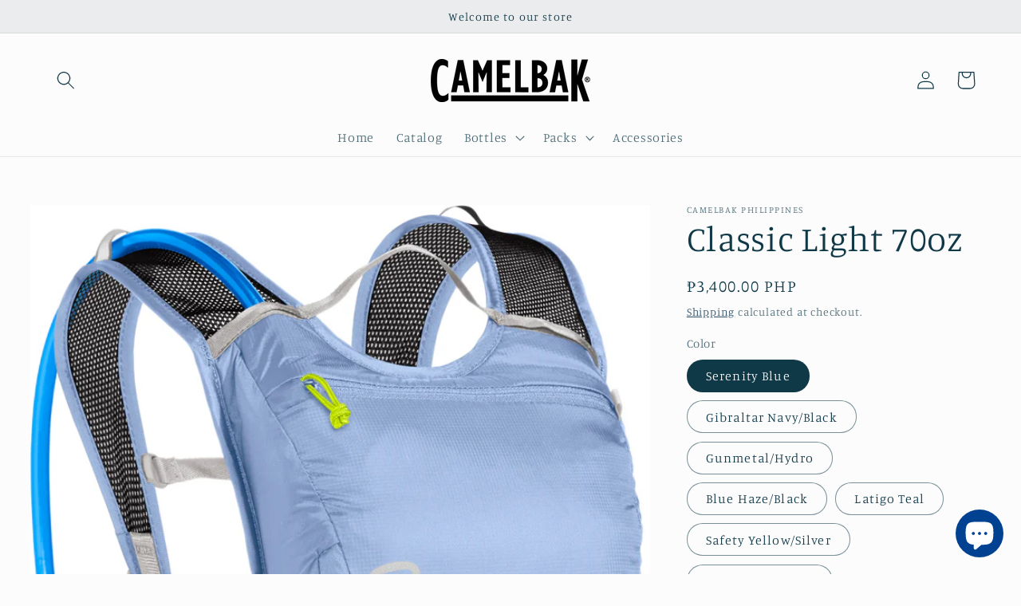

--- FILE ---
content_type: text/html; charset=utf-8
request_url: https://camelbak.ph/products/classic-light-70oz
body_size: 25962
content:
<!doctype html>
<html class="no-js" lang="en">
  <head>
    <meta charset="utf-8">
    <meta http-equiv="X-UA-Compatible" content="IE=edge">
    <meta name="viewport" content="width=device-width,initial-scale=1">
    <meta name="theme-color" content="">
    <link rel="canonical" href="https://camelbak.ph/products/classic-light-70oz">
    <link rel="preconnect" href="https://cdn.shopify.com" crossorigin><link rel="preconnect" href="https://fonts.shopifycdn.com" crossorigin><title>
      Classic Light 70oz
 &ndash; CamelBak Philippines</title>

    
      <meta name="description" content="We just improved upon a classic - the Classic™ Light is exactly what your everyday ride has been missing. Lightweight meets heavy-duty for a pack that is durable, adaptable, and comfortable for any length adventure. The sleek design features a 2-liter Crux® Reservoir with Quicklink™ disconnect and an extra 2-liters of ">
    

    

<meta property="og:site_name" content="CamelBak Philippines">
<meta property="og:url" content="https://camelbak.ph/products/classic-light-70oz">
<meta property="og:title" content="Classic Light 70oz">
<meta property="og:type" content="product">
<meta property="og:description" content="We just improved upon a classic - the Classic™ Light is exactly what your everyday ride has been missing. Lightweight meets heavy-duty for a pack that is durable, adaptable, and comfortable for any length adventure. The sleek design features a 2-liter Crux® Reservoir with Quicklink™ disconnect and an extra 2-liters of "><meta property="og:image" content="http://camelbak.ph/cdn/shop/products/GibraltarNavy-Black_759c6e14-9884-49f0-852e-45ab922e38cf.jpg?v=1678089449">
  <meta property="og:image:secure_url" content="https://camelbak.ph/cdn/shop/products/GibraltarNavy-Black_759c6e14-9884-49f0-852e-45ab922e38cf.jpg?v=1678089449">
  <meta property="og:image:width" content="900">
  <meta property="og:image:height" content="900"><meta property="og:price:amount" content="3,400.00">
  <meta property="og:price:currency" content="PHP"><meta name="twitter:card" content="summary_large_image">
<meta name="twitter:title" content="Classic Light 70oz">
<meta name="twitter:description" content="We just improved upon a classic - the Classic™ Light is exactly what your everyday ride has been missing. Lightweight meets heavy-duty for a pack that is durable, adaptable, and comfortable for any length adventure. The sleek design features a 2-liter Crux® Reservoir with Quicklink™ disconnect and an extra 2-liters of ">


    <script src="//camelbak.ph/cdn/shop/t/9/assets/global.js?v=135116476141006970691648189495" defer="defer"></script>
    <script>window.performance && window.performance.mark && window.performance.mark('shopify.content_for_header.start');</script><meta name="facebook-domain-verification" content="1ntrqifcpipb1mpmc81q6ooq8vkbrb">
<meta id="shopify-digital-wallet" name="shopify-digital-wallet" content="/63010636000/digital_wallets/dialog">
<link rel="alternate" type="application/json+oembed" href="https://camelbak.ph/products/classic-light-70oz.oembed">
<script async="async" src="/checkouts/internal/preloads.js?locale=en-PH"></script>
<script id="shopify-features" type="application/json">{"accessToken":"5c3946e91f1442f62a064bded64cb439","betas":["rich-media-storefront-analytics"],"domain":"camelbak.ph","predictiveSearch":true,"shopId":63010636000,"locale":"en"}</script>
<script>var Shopify = Shopify || {};
Shopify.shop = "camelbak-ph.myshopify.com";
Shopify.locale = "en";
Shopify.currency = {"active":"PHP","rate":"1.0"};
Shopify.country = "PH";
Shopify.theme = {"name":"Studio","id":131765010656,"schema_name":"Studio","schema_version":"1.0.0","theme_store_id":1431,"role":"main"};
Shopify.theme.handle = "null";
Shopify.theme.style = {"id":null,"handle":null};
Shopify.cdnHost = "camelbak.ph/cdn";
Shopify.routes = Shopify.routes || {};
Shopify.routes.root = "/";</script>
<script type="module">!function(o){(o.Shopify=o.Shopify||{}).modules=!0}(window);</script>
<script>!function(o){function n(){var o=[];function n(){o.push(Array.prototype.slice.apply(arguments))}return n.q=o,n}var t=o.Shopify=o.Shopify||{};t.loadFeatures=n(),t.autoloadFeatures=n()}(window);</script>
<script id="shop-js-analytics" type="application/json">{"pageType":"product"}</script>
<script defer="defer" async type="module" src="//camelbak.ph/cdn/shopifycloud/shop-js/modules/v2/client.init-shop-cart-sync_C5BV16lS.en.esm.js"></script>
<script defer="defer" async type="module" src="//camelbak.ph/cdn/shopifycloud/shop-js/modules/v2/chunk.common_CygWptCX.esm.js"></script>
<script type="module">
  await import("//camelbak.ph/cdn/shopifycloud/shop-js/modules/v2/client.init-shop-cart-sync_C5BV16lS.en.esm.js");
await import("//camelbak.ph/cdn/shopifycloud/shop-js/modules/v2/chunk.common_CygWptCX.esm.js");

  window.Shopify.SignInWithShop?.initShopCartSync?.({"fedCMEnabled":true,"windoidEnabled":true});

</script>
<script id="__st">var __st={"a":63010636000,"offset":28800,"reqid":"95c880a8-9a06-42f9-8c0b-1a87a5651dc5-1768783689","pageurl":"camelbak.ph\/products\/classic-light-70oz","u":"792f40d20774","p":"product","rtyp":"product","rid":7647268864224};</script>
<script>window.ShopifyPaypalV4VisibilityTracking = true;</script>
<script id="captcha-bootstrap">!function(){'use strict';const t='contact',e='account',n='new_comment',o=[[t,t],['blogs',n],['comments',n],[t,'customer']],c=[[e,'customer_login'],[e,'guest_login'],[e,'recover_customer_password'],[e,'create_customer']],r=t=>t.map((([t,e])=>`form[action*='/${t}']:not([data-nocaptcha='true']) input[name='form_type'][value='${e}']`)).join(','),a=t=>()=>t?[...document.querySelectorAll(t)].map((t=>t.form)):[];function s(){const t=[...o],e=r(t);return a(e)}const i='password',u='form_key',d=['recaptcha-v3-token','g-recaptcha-response','h-captcha-response',i],f=()=>{try{return window.sessionStorage}catch{return}},m='__shopify_v',_=t=>t.elements[u];function p(t,e,n=!1){try{const o=window.sessionStorage,c=JSON.parse(o.getItem(e)),{data:r}=function(t){const{data:e,action:n}=t;return t[m]||n?{data:e,action:n}:{data:t,action:n}}(c);for(const[e,n]of Object.entries(r))t.elements[e]&&(t.elements[e].value=n);n&&o.removeItem(e)}catch(o){console.error('form repopulation failed',{error:o})}}const l='form_type',E='cptcha';function T(t){t.dataset[E]=!0}const w=window,h=w.document,L='Shopify',v='ce_forms',y='captcha';let A=!1;((t,e)=>{const n=(g='f06e6c50-85a8-45c8-87d0-21a2b65856fe',I='https://cdn.shopify.com/shopifycloud/storefront-forms-hcaptcha/ce_storefront_forms_captcha_hcaptcha.v1.5.2.iife.js',D={infoText:'Protected by hCaptcha',privacyText:'Privacy',termsText:'Terms'},(t,e,n)=>{const o=w[L][v],c=o.bindForm;if(c)return c(t,g,e,D).then(n);var r;o.q.push([[t,g,e,D],n]),r=I,A||(h.body.append(Object.assign(h.createElement('script'),{id:'captcha-provider',async:!0,src:r})),A=!0)});var g,I,D;w[L]=w[L]||{},w[L][v]=w[L][v]||{},w[L][v].q=[],w[L][y]=w[L][y]||{},w[L][y].protect=function(t,e){n(t,void 0,e),T(t)},Object.freeze(w[L][y]),function(t,e,n,w,h,L){const[v,y,A,g]=function(t,e,n){const i=e?o:[],u=t?c:[],d=[...i,...u],f=r(d),m=r(i),_=r(d.filter((([t,e])=>n.includes(e))));return[a(f),a(m),a(_),s()]}(w,h,L),I=t=>{const e=t.target;return e instanceof HTMLFormElement?e:e&&e.form},D=t=>v().includes(t);t.addEventListener('submit',(t=>{const e=I(t);if(!e)return;const n=D(e)&&!e.dataset.hcaptchaBound&&!e.dataset.recaptchaBound,o=_(e),c=g().includes(e)&&(!o||!o.value);(n||c)&&t.preventDefault(),c&&!n&&(function(t){try{if(!f())return;!function(t){const e=f();if(!e)return;const n=_(t);if(!n)return;const o=n.value;o&&e.removeItem(o)}(t);const e=Array.from(Array(32),(()=>Math.random().toString(36)[2])).join('');!function(t,e){_(t)||t.append(Object.assign(document.createElement('input'),{type:'hidden',name:u})),t.elements[u].value=e}(t,e),function(t,e){const n=f();if(!n)return;const o=[...t.querySelectorAll(`input[type='${i}']`)].map((({name:t})=>t)),c=[...d,...o],r={};for(const[a,s]of new FormData(t).entries())c.includes(a)||(r[a]=s);n.setItem(e,JSON.stringify({[m]:1,action:t.action,data:r}))}(t,e)}catch(e){console.error('failed to persist form',e)}}(e),e.submit())}));const S=(t,e)=>{t&&!t.dataset[E]&&(n(t,e.some((e=>e===t))),T(t))};for(const o of['focusin','change'])t.addEventListener(o,(t=>{const e=I(t);D(e)&&S(e,y())}));const B=e.get('form_key'),M=e.get(l),P=B&&M;t.addEventListener('DOMContentLoaded',(()=>{const t=y();if(P)for(const e of t)e.elements[l].value===M&&p(e,B);[...new Set([...A(),...v().filter((t=>'true'===t.dataset.shopifyCaptcha))])].forEach((e=>S(e,t)))}))}(h,new URLSearchParams(w.location.search),n,t,e,['guest_login'])})(!0,!0)}();</script>
<script integrity="sha256-4kQ18oKyAcykRKYeNunJcIwy7WH5gtpwJnB7kiuLZ1E=" data-source-attribution="shopify.loadfeatures" defer="defer" src="//camelbak.ph/cdn/shopifycloud/storefront/assets/storefront/load_feature-a0a9edcb.js" crossorigin="anonymous"></script>
<script data-source-attribution="shopify.dynamic_checkout.dynamic.init">var Shopify=Shopify||{};Shopify.PaymentButton=Shopify.PaymentButton||{isStorefrontPortableWallets:!0,init:function(){window.Shopify.PaymentButton.init=function(){};var t=document.createElement("script");t.src="https://camelbak.ph/cdn/shopifycloud/portable-wallets/latest/portable-wallets.en.js",t.type="module",document.head.appendChild(t)}};
</script>
<script data-source-attribution="shopify.dynamic_checkout.buyer_consent">
  function portableWalletsHideBuyerConsent(e){var t=document.getElementById("shopify-buyer-consent"),n=document.getElementById("shopify-subscription-policy-button");t&&n&&(t.classList.add("hidden"),t.setAttribute("aria-hidden","true"),n.removeEventListener("click",e))}function portableWalletsShowBuyerConsent(e){var t=document.getElementById("shopify-buyer-consent"),n=document.getElementById("shopify-subscription-policy-button");t&&n&&(t.classList.remove("hidden"),t.removeAttribute("aria-hidden"),n.addEventListener("click",e))}window.Shopify?.PaymentButton&&(window.Shopify.PaymentButton.hideBuyerConsent=portableWalletsHideBuyerConsent,window.Shopify.PaymentButton.showBuyerConsent=portableWalletsShowBuyerConsent);
</script>
<script>
  function portableWalletsCleanup(e){e&&e.src&&console.error("Failed to load portable wallets script "+e.src);var t=document.querySelectorAll("shopify-accelerated-checkout .shopify-payment-button__skeleton, shopify-accelerated-checkout-cart .wallet-cart-button__skeleton"),e=document.getElementById("shopify-buyer-consent");for(let e=0;e<t.length;e++)t[e].remove();e&&e.remove()}function portableWalletsNotLoadedAsModule(e){e instanceof ErrorEvent&&"string"==typeof e.message&&e.message.includes("import.meta")&&"string"==typeof e.filename&&e.filename.includes("portable-wallets")&&(window.removeEventListener("error",portableWalletsNotLoadedAsModule),window.Shopify.PaymentButton.failedToLoad=e,"loading"===document.readyState?document.addEventListener("DOMContentLoaded",window.Shopify.PaymentButton.init):window.Shopify.PaymentButton.init())}window.addEventListener("error",portableWalletsNotLoadedAsModule);
</script>

<script type="module" src="https://camelbak.ph/cdn/shopifycloud/portable-wallets/latest/portable-wallets.en.js" onError="portableWalletsCleanup(this)" crossorigin="anonymous"></script>
<script nomodule>
  document.addEventListener("DOMContentLoaded", portableWalletsCleanup);
</script>

<link id="shopify-accelerated-checkout-styles" rel="stylesheet" media="screen" href="https://camelbak.ph/cdn/shopifycloud/portable-wallets/latest/accelerated-checkout-backwards-compat.css" crossorigin="anonymous">
<style id="shopify-accelerated-checkout-cart">
        #shopify-buyer-consent {
  margin-top: 1em;
  display: inline-block;
  width: 100%;
}

#shopify-buyer-consent.hidden {
  display: none;
}

#shopify-subscription-policy-button {
  background: none;
  border: none;
  padding: 0;
  text-decoration: underline;
  font-size: inherit;
  cursor: pointer;
}

#shopify-subscription-policy-button::before {
  box-shadow: none;
}

      </style>
<script id="sections-script" data-sections="main-product,product-recommendations,header,footer" defer="defer" src="//camelbak.ph/cdn/shop/t/9/compiled_assets/scripts.js?266"></script>
<script>window.performance && window.performance.mark && window.performance.mark('shopify.content_for_header.end');</script>


    <style data-shopify>
      @font-face {
  font-family: Manuale;
  font-weight: 300;
  font-style: normal;
  font-display: swap;
  src: url("//camelbak.ph/cdn/fonts/manuale/manuale_n3.0baac6564b6ed416af2c179e69ad2689bd829f1a.woff2") format("woff2"),
       url("//camelbak.ph/cdn/fonts/manuale/manuale_n3.3b80020a9032b8fdf9b79d72323aacd37cfccc1f.woff") format("woff");
}

      @font-face {
  font-family: Manuale;
  font-weight: 700;
  font-style: normal;
  font-display: swap;
  src: url("//camelbak.ph/cdn/fonts/manuale/manuale_n7.3ba047f22d4f96763fb98130d717aa23f3693e91.woff2") format("woff2"),
       url("//camelbak.ph/cdn/fonts/manuale/manuale_n7.d41567120e3bfda7b74704ba4a90a9bcb1d16998.woff") format("woff");
}

      @font-face {
  font-family: Manuale;
  font-weight: 300;
  font-style: italic;
  font-display: swap;
  src: url("//camelbak.ph/cdn/fonts/manuale/manuale_i3.8cbe945d7f8e216c7231bccf91cc310dd97f8ab7.woff2") format("woff2"),
       url("//camelbak.ph/cdn/fonts/manuale/manuale_i3.b7e6796aef798c07921d6148fdfe101e7b005e4c.woff") format("woff");
}

      @font-face {
  font-family: Manuale;
  font-weight: 700;
  font-style: italic;
  font-display: swap;
  src: url("//camelbak.ph/cdn/fonts/manuale/manuale_i7.3e507417c47b4832577c8acf727857a21bf11116.woff2") format("woff2"),
       url("//camelbak.ph/cdn/fonts/manuale/manuale_i7.eb96031fac61588a1dde990db53eb087563603d7.woff") format("woff");
}

      @font-face {
  font-family: Manuale;
  font-weight: 300;
  font-style: normal;
  font-display: swap;
  src: url("//camelbak.ph/cdn/fonts/manuale/manuale_n3.0baac6564b6ed416af2c179e69ad2689bd829f1a.woff2") format("woff2"),
       url("//camelbak.ph/cdn/fonts/manuale/manuale_n3.3b80020a9032b8fdf9b79d72323aacd37cfccc1f.woff") format("woff");
}


      :root {
        --font-body-family: Manuale, serif;
        --font-body-style: normal;
        --font-body-weight: 300;

        --font-heading-family: Manuale, serif;
        --font-heading-style: normal;
        --font-heading-weight: 300;

        --font-body-scale: 1.15;
        --font-heading-scale: 0.9565217391304348;

        --color-base-text: 16, 57, 72;
        --color-shadow: 16, 57, 72;
        --color-base-background-1: 252, 252, 252;
        --color-base-background-2: 235, 236, 237;
        --color-base-solid-button-labels: 252, 252, 252;
        --color-base-outline-button-labels: 5, 44, 70;
        --color-base-accent-1: 16, 57, 72;
        --color-base-accent-2: 16, 57, 72;
        --payment-terms-background-color: #fcfcfc;

        --gradient-base-background-1: #fcfcfc;
        --gradient-base-background-2: #ebeced;
        --gradient-base-accent-1: #103948;
        --gradient-base-accent-2: #103948;

        --media-padding: px;
        --media-border-opacity: 0.05;
        --media-border-width: 0px;
        --media-radius: 0px;
        --media-shadow-opacity: 0.0;
        --media-shadow-horizontal-offset: 0px;
        --media-shadow-vertical-offset: 0px;
        --media-shadow-blur-radius: 0px;

        --page-width: 130rem;
        --page-width-margin: 0rem;

        --card-image-padding: 0.0rem;
        --card-corner-radius: 0.0rem;
        --card-text-alignment: center;
        --card-border-width: 0.0rem;
        --card-border-opacity: 0.0;
        --card-shadow-opacity: 0.1;
        --card-shadow-horizontal-offset: 0.0rem;
        --card-shadow-vertical-offset: 0.0rem;
        --card-shadow-blur-radius: 0.0rem;

        --badge-corner-radius: 4.0rem;

        --popup-border-width: 0px;
        --popup-border-opacity: 0.1;
        --popup-corner-radius: 0px;
        --popup-shadow-opacity: 0.1;
        --popup-shadow-horizontal-offset: 6px;
        --popup-shadow-vertical-offset: 6px;
        --popup-shadow-blur-radius: 25px;

        --drawer-border-width: 1px;
        --drawer-border-opacity: 0.1;
        --drawer-shadow-opacity: 0.0;
        --drawer-shadow-horizontal-offset: 0px;
        --drawer-shadow-vertical-offset: 0px;
        --drawer-shadow-blur-radius: 0px;

        --spacing-sections-desktop: 0px;
        --spacing-sections-mobile: 0px;

        --grid-desktop-vertical-spacing: 40px;
        --grid-desktop-horizontal-spacing: 40px;
        --grid-mobile-vertical-spacing: 20px;
        --grid-mobile-horizontal-spacing: 20px;

        --text-boxes-border-opacity: 0.0;
        --text-boxes-border-width: 0px;
        --text-boxes-radius: 0px;
        --text-boxes-shadow-opacity: 0.0;
        --text-boxes-shadow-horizontal-offset: 0px;
        --text-boxes-shadow-vertical-offset: 0px;
        --text-boxes-shadow-blur-radius: 0px;

        --buttons-radius: 40px;
        --buttons-radius-outset: 41px;
        --buttons-border-width: 1px;
        --buttons-border-opacity: 1.0;
        --buttons-shadow-opacity: 0.1;
        --buttons-shadow-horizontal-offset: 2px;
        --buttons-shadow-vertical-offset: 2px;
        --buttons-shadow-blur-radius: 5px;
        --buttons-border-offset: 0.3px;

        --inputs-radius: 2px;
        --inputs-border-width: 1px;
        --inputs-border-opacity: 0.15;
        --inputs-shadow-opacity: 0.05;
        --inputs-shadow-horizontal-offset: 2px;
        --inputs-margin-offset: 2px;
        --inputs-shadow-vertical-offset: 2px;
        --inputs-shadow-blur-radius: 5px;
        --inputs-radius-outset: 3px;

        --variant-pills-radius: 40px;
        --variant-pills-border-width: 1px;
        --variant-pills-border-opacity: 0.55;
        --variant-pills-shadow-opacity: 0.0;
        --variant-pills-shadow-horizontal-offset: 0px;
        --variant-pills-shadow-vertical-offset: 0px;
        --variant-pills-shadow-blur-radius: 0px;
      }

      *,
      *::before,
      *::after {
        box-sizing: inherit;
      }

      html {
        box-sizing: border-box;
        font-size: calc(var(--font-body-scale) * 62.5%);
        height: 100%;
      }

      body {
        display: grid;
        grid-template-rows: auto auto 1fr auto;
        grid-template-columns: 100%;
        min-height: 100%;
        margin: 0;
        font-size: 1.5rem;
        letter-spacing: 0.06rem;
        line-height: calc(1 + 0.8 / var(--font-body-scale));
        font-family: var(--font-body-family);
        font-style: var(--font-body-style);
        font-weight: var(--font-body-weight);
      }

      @media screen and (min-width: 750px) {
        body {
          font-size: 1.6rem;
        }
      }
    </style>

    <link href="//camelbak.ph/cdn/shop/t/9/assets/base.css?v=144997082486365258741648189513" rel="stylesheet" type="text/css" media="all" />
<link rel="preload" as="font" href="//camelbak.ph/cdn/fonts/manuale/manuale_n3.0baac6564b6ed416af2c179e69ad2689bd829f1a.woff2" type="font/woff2" crossorigin><link rel="preload" as="font" href="//camelbak.ph/cdn/fonts/manuale/manuale_n3.0baac6564b6ed416af2c179e69ad2689bd829f1a.woff2" type="font/woff2" crossorigin><link rel="stylesheet" href="//camelbak.ph/cdn/shop/t/9/assets/component-predictive-search.css?v=165644661289088488651648189491" media="print" onload="this.media='all'"><script>document.documentElement.className = document.documentElement.className.replace('no-js', 'js');
    if (Shopify.designMode) {
      document.documentElement.classList.add('shopify-design-mode');
    }
    </script>
  <script src="https://cdn.shopify.com/extensions/7bc9bb47-adfa-4267-963e-cadee5096caf/inbox-1252/assets/inbox-chat-loader.js" type="text/javascript" defer="defer"></script>
<link href="https://monorail-edge.shopifysvc.com" rel="dns-prefetch">
<script>(function(){if ("sendBeacon" in navigator && "performance" in window) {try {var session_token_from_headers = performance.getEntriesByType('navigation')[0].serverTiming.find(x => x.name == '_s').description;} catch {var session_token_from_headers = undefined;}var session_cookie_matches = document.cookie.match(/_shopify_s=([^;]*)/);var session_token_from_cookie = session_cookie_matches && session_cookie_matches.length === 2 ? session_cookie_matches[1] : "";var session_token = session_token_from_headers || session_token_from_cookie || "";function handle_abandonment_event(e) {var entries = performance.getEntries().filter(function(entry) {return /monorail-edge.shopifysvc.com/.test(entry.name);});if (!window.abandonment_tracked && entries.length === 0) {window.abandonment_tracked = true;var currentMs = Date.now();var navigation_start = performance.timing.navigationStart;var payload = {shop_id: 63010636000,url: window.location.href,navigation_start,duration: currentMs - navigation_start,session_token,page_type: "product"};window.navigator.sendBeacon("https://monorail-edge.shopifysvc.com/v1/produce", JSON.stringify({schema_id: "online_store_buyer_site_abandonment/1.1",payload: payload,metadata: {event_created_at_ms: currentMs,event_sent_at_ms: currentMs}}));}}window.addEventListener('pagehide', handle_abandonment_event);}}());</script>
<script id="web-pixels-manager-setup">(function e(e,d,r,n,o){if(void 0===o&&(o={}),!Boolean(null===(a=null===(i=window.Shopify)||void 0===i?void 0:i.analytics)||void 0===a?void 0:a.replayQueue)){var i,a;window.Shopify=window.Shopify||{};var t=window.Shopify;t.analytics=t.analytics||{};var s=t.analytics;s.replayQueue=[],s.publish=function(e,d,r){return s.replayQueue.push([e,d,r]),!0};try{self.performance.mark("wpm:start")}catch(e){}var l=function(){var e={modern:/Edge?\/(1{2}[4-9]|1[2-9]\d|[2-9]\d{2}|\d{4,})\.\d+(\.\d+|)|Firefox\/(1{2}[4-9]|1[2-9]\d|[2-9]\d{2}|\d{4,})\.\d+(\.\d+|)|Chrom(ium|e)\/(9{2}|\d{3,})\.\d+(\.\d+|)|(Maci|X1{2}).+ Version\/(15\.\d+|(1[6-9]|[2-9]\d|\d{3,})\.\d+)([,.]\d+|)( \(\w+\)|)( Mobile\/\w+|) Safari\/|Chrome.+OPR\/(9{2}|\d{3,})\.\d+\.\d+|(CPU[ +]OS|iPhone[ +]OS|CPU[ +]iPhone|CPU IPhone OS|CPU iPad OS)[ +]+(15[._]\d+|(1[6-9]|[2-9]\d|\d{3,})[._]\d+)([._]\d+|)|Android:?[ /-](13[3-9]|1[4-9]\d|[2-9]\d{2}|\d{4,})(\.\d+|)(\.\d+|)|Android.+Firefox\/(13[5-9]|1[4-9]\d|[2-9]\d{2}|\d{4,})\.\d+(\.\d+|)|Android.+Chrom(ium|e)\/(13[3-9]|1[4-9]\d|[2-9]\d{2}|\d{4,})\.\d+(\.\d+|)|SamsungBrowser\/([2-9]\d|\d{3,})\.\d+/,legacy:/Edge?\/(1[6-9]|[2-9]\d|\d{3,})\.\d+(\.\d+|)|Firefox\/(5[4-9]|[6-9]\d|\d{3,})\.\d+(\.\d+|)|Chrom(ium|e)\/(5[1-9]|[6-9]\d|\d{3,})\.\d+(\.\d+|)([\d.]+$|.*Safari\/(?![\d.]+ Edge\/[\d.]+$))|(Maci|X1{2}).+ Version\/(10\.\d+|(1[1-9]|[2-9]\d|\d{3,})\.\d+)([,.]\d+|)( \(\w+\)|)( Mobile\/\w+|) Safari\/|Chrome.+OPR\/(3[89]|[4-9]\d|\d{3,})\.\d+\.\d+|(CPU[ +]OS|iPhone[ +]OS|CPU[ +]iPhone|CPU IPhone OS|CPU iPad OS)[ +]+(10[._]\d+|(1[1-9]|[2-9]\d|\d{3,})[._]\d+)([._]\d+|)|Android:?[ /-](13[3-9]|1[4-9]\d|[2-9]\d{2}|\d{4,})(\.\d+|)(\.\d+|)|Mobile Safari.+OPR\/([89]\d|\d{3,})\.\d+\.\d+|Android.+Firefox\/(13[5-9]|1[4-9]\d|[2-9]\d{2}|\d{4,})\.\d+(\.\d+|)|Android.+Chrom(ium|e)\/(13[3-9]|1[4-9]\d|[2-9]\d{2}|\d{4,})\.\d+(\.\d+|)|Android.+(UC? ?Browser|UCWEB|U3)[ /]?(15\.([5-9]|\d{2,})|(1[6-9]|[2-9]\d|\d{3,})\.\d+)\.\d+|SamsungBrowser\/(5\.\d+|([6-9]|\d{2,})\.\d+)|Android.+MQ{2}Browser\/(14(\.(9|\d{2,})|)|(1[5-9]|[2-9]\d|\d{3,})(\.\d+|))(\.\d+|)|K[Aa][Ii]OS\/(3\.\d+|([4-9]|\d{2,})\.\d+)(\.\d+|)/},d=e.modern,r=e.legacy,n=navigator.userAgent;return n.match(d)?"modern":n.match(r)?"legacy":"unknown"}(),u="modern"===l?"modern":"legacy",c=(null!=n?n:{modern:"",legacy:""})[u],f=function(e){return[e.baseUrl,"/wpm","/b",e.hashVersion,"modern"===e.buildTarget?"m":"l",".js"].join("")}({baseUrl:d,hashVersion:r,buildTarget:u}),m=function(e){var d=e.version,r=e.bundleTarget,n=e.surface,o=e.pageUrl,i=e.monorailEndpoint;return{emit:function(e){var a=e.status,t=e.errorMsg,s=(new Date).getTime(),l=JSON.stringify({metadata:{event_sent_at_ms:s},events:[{schema_id:"web_pixels_manager_load/3.1",payload:{version:d,bundle_target:r,page_url:o,status:a,surface:n,error_msg:t},metadata:{event_created_at_ms:s}}]});if(!i)return console&&console.warn&&console.warn("[Web Pixels Manager] No Monorail endpoint provided, skipping logging."),!1;try{return self.navigator.sendBeacon.bind(self.navigator)(i,l)}catch(e){}var u=new XMLHttpRequest;try{return u.open("POST",i,!0),u.setRequestHeader("Content-Type","text/plain"),u.send(l),!0}catch(e){return console&&console.warn&&console.warn("[Web Pixels Manager] Got an unhandled error while logging to Monorail."),!1}}}}({version:r,bundleTarget:l,surface:e.surface,pageUrl:self.location.href,monorailEndpoint:e.monorailEndpoint});try{o.browserTarget=l,function(e){var d=e.src,r=e.async,n=void 0===r||r,o=e.onload,i=e.onerror,a=e.sri,t=e.scriptDataAttributes,s=void 0===t?{}:t,l=document.createElement("script"),u=document.querySelector("head"),c=document.querySelector("body");if(l.async=n,l.src=d,a&&(l.integrity=a,l.crossOrigin="anonymous"),s)for(var f in s)if(Object.prototype.hasOwnProperty.call(s,f))try{l.dataset[f]=s[f]}catch(e){}if(o&&l.addEventListener("load",o),i&&l.addEventListener("error",i),u)u.appendChild(l);else{if(!c)throw new Error("Did not find a head or body element to append the script");c.appendChild(l)}}({src:f,async:!0,onload:function(){if(!function(){var e,d;return Boolean(null===(d=null===(e=window.Shopify)||void 0===e?void 0:e.analytics)||void 0===d?void 0:d.initialized)}()){var d=window.webPixelsManager.init(e)||void 0;if(d){var r=window.Shopify.analytics;r.replayQueue.forEach((function(e){var r=e[0],n=e[1],o=e[2];d.publishCustomEvent(r,n,o)})),r.replayQueue=[],r.publish=d.publishCustomEvent,r.visitor=d.visitor,r.initialized=!0}}},onerror:function(){return m.emit({status:"failed",errorMsg:"".concat(f," has failed to load")})},sri:function(e){var d=/^sha384-[A-Za-z0-9+/=]+$/;return"string"==typeof e&&d.test(e)}(c)?c:"",scriptDataAttributes:o}),m.emit({status:"loading"})}catch(e){m.emit({status:"failed",errorMsg:(null==e?void 0:e.message)||"Unknown error"})}}})({shopId: 63010636000,storefrontBaseUrl: "https://camelbak.ph",extensionsBaseUrl: "https://extensions.shopifycdn.com/cdn/shopifycloud/web-pixels-manager",monorailEndpoint: "https://monorail-edge.shopifysvc.com/unstable/produce_batch",surface: "storefront-renderer",enabledBetaFlags: ["2dca8a86"],webPixelsConfigList: [{"id":"1006895328","configuration":"{\"webPixelName\":\"Judge.me\"}","eventPayloadVersion":"v1","runtimeContext":"STRICT","scriptVersion":"34ad157958823915625854214640f0bf","type":"APP","apiClientId":683015,"privacyPurposes":["ANALYTICS"],"dataSharingAdjustments":{"protectedCustomerApprovalScopes":["read_customer_email","read_customer_name","read_customer_personal_data","read_customer_phone"]}},{"id":"shopify-app-pixel","configuration":"{}","eventPayloadVersion":"v1","runtimeContext":"STRICT","scriptVersion":"0450","apiClientId":"shopify-pixel","type":"APP","privacyPurposes":["ANALYTICS","MARKETING"]},{"id":"shopify-custom-pixel","eventPayloadVersion":"v1","runtimeContext":"LAX","scriptVersion":"0450","apiClientId":"shopify-pixel","type":"CUSTOM","privacyPurposes":["ANALYTICS","MARKETING"]}],isMerchantRequest: false,initData: {"shop":{"name":"CamelBak Philippines","paymentSettings":{"currencyCode":"PHP"},"myshopifyDomain":"camelbak-ph.myshopify.com","countryCode":"PH","storefrontUrl":"https:\/\/camelbak.ph"},"customer":null,"cart":null,"checkout":null,"productVariants":[{"price":{"amount":3400.0,"currencyCode":"PHP"},"product":{"title":"Classic Light 70oz","vendor":"CamelBak Philippines","id":"7647268864224","untranslatedTitle":"Classic Light 70oz","url":"\/products\/classic-light-70oz","type":"Sporting Goods"},"id":"45753262276832","image":{"src":"\/\/camelbak.ph\/cdn\/shop\/files\/2404403000.jpg?v=1717745396"},"sku":"","title":"Serenity Blue","untranslatedTitle":"Serenity Blue"},{"price":{"amount":3400.0,"currencyCode":"PHP"},"product":{"title":"Classic Light 70oz","vendor":"CamelBak Philippines","id":"7647268864224","untranslatedTitle":"Classic Light 70oz","url":"\/products\/classic-light-70oz","type":"Sporting Goods"},"id":"42749199712480","image":{"src":"\/\/camelbak.ph\/cdn\/shop\/products\/GibraltarNavy-Black_759c6e14-9884-49f0-852e-45ab922e38cf.jpg?v=1678089449"},"sku":"02922","title":"Gibraltar Navy\/Black","untranslatedTitle":"Gibraltar Navy\/Black"},{"price":{"amount":3400.0,"currencyCode":"PHP"},"product":{"title":"Classic Light 70oz","vendor":"CamelBak Philippines","id":"7647268864224","untranslatedTitle":"Classic Light 70oz","url":"\/products\/classic-light-70oz","type":"Sporting Goods"},"id":"42749199745248","image":{"src":"\/\/camelbak.ph\/cdn\/shop\/products\/Gunmetal-Hydro_b78a0775-3594-4643-8949-c3b47e203bb7.jpg?v=1652325322"},"sku":"02923","title":"Gunmetal\/Hydro","untranslatedTitle":"Gunmetal\/Hydro"},{"price":{"amount":3400.0,"currencyCode":"PHP"},"product":{"title":"Classic Light 70oz","vendor":"CamelBak Philippines","id":"7647268864224","untranslatedTitle":"Classic Light 70oz","url":"\/products\/classic-light-70oz","type":"Sporting Goods"},"id":"43024005824736","image":{"src":"\/\/camelbak.ph\/cdn\/shop\/products\/BlueHaze-Black_db0ab926-f8c0-4d3f-a0ca-18144ec96a07.jpg?v=1655879490"},"sku":"03474","title":"Blue Haze\/Black","untranslatedTitle":"Blue Haze\/Black"},{"price":{"amount":3400.0,"currencyCode":"PHP"},"product":{"title":"Classic Light 70oz","vendor":"CamelBak Philippines","id":"7647268864224","untranslatedTitle":"Classic Light 70oz","url":"\/products\/classic-light-70oz","type":"Sporting Goods"},"id":"43906531950816","image":{"src":"\/\/camelbak.ph\/cdn\/shop\/products\/LatigoTeal.jpg?v=1678082660"},"sku":"04154","title":"Latigo Teal","untranslatedTitle":"Latigo Teal"},{"price":{"amount":3400.0,"currencyCode":"PHP"},"product":{"title":"Classic Light 70oz","vendor":"CamelBak Philippines","id":"7647268864224","untranslatedTitle":"Classic Light 70oz","url":"\/products\/classic-light-70oz","type":"Sporting Goods"},"id":"43906531983584","image":{"src":"\/\/camelbak.ph\/cdn\/shop\/products\/SafetyYellow-Silver.jpg?v=1678082660"},"sku":"02924","title":"Safety Yellow\/Silver","untranslatedTitle":"Safety Yellow\/Silver"},{"price":{"amount":3400.0,"currencyCode":"PHP"},"product":{"title":"Classic Light 70oz","vendor":"CamelBak Philippines","id":"7647268864224","untranslatedTitle":"Classic Light 70oz","url":"\/products\/classic-light-70oz","type":"Sporting Goods"},"id":"42749199679712","image":{"src":"\/\/camelbak.ph\/cdn\/shop\/products\/Aluminum-Black_a4354247-2cc0-44ef-a855-02988dae6188.jpg?v=1678089449"},"sku":"02921","title":"Aluminum\/Black","untranslatedTitle":"Aluminum\/Black"}],"purchasingCompany":null},},"https://camelbak.ph/cdn","fcfee988w5aeb613cpc8e4bc33m6693e112",{"modern":"","legacy":""},{"shopId":"63010636000","storefrontBaseUrl":"https:\/\/camelbak.ph","extensionBaseUrl":"https:\/\/extensions.shopifycdn.com\/cdn\/shopifycloud\/web-pixels-manager","surface":"storefront-renderer","enabledBetaFlags":"[\"2dca8a86\"]","isMerchantRequest":"false","hashVersion":"fcfee988w5aeb613cpc8e4bc33m6693e112","publish":"custom","events":"[[\"page_viewed\",{}],[\"product_viewed\",{\"productVariant\":{\"price\":{\"amount\":3400.0,\"currencyCode\":\"PHP\"},\"product\":{\"title\":\"Classic Light 70oz\",\"vendor\":\"CamelBak Philippines\",\"id\":\"7647268864224\",\"untranslatedTitle\":\"Classic Light 70oz\",\"url\":\"\/products\/classic-light-70oz\",\"type\":\"Sporting Goods\"},\"id\":\"45753262276832\",\"image\":{\"src\":\"\/\/camelbak.ph\/cdn\/shop\/files\/2404403000.jpg?v=1717745396\"},\"sku\":\"\",\"title\":\"Serenity Blue\",\"untranslatedTitle\":\"Serenity Blue\"}}]]"});</script><script>
  window.ShopifyAnalytics = window.ShopifyAnalytics || {};
  window.ShopifyAnalytics.meta = window.ShopifyAnalytics.meta || {};
  window.ShopifyAnalytics.meta.currency = 'PHP';
  var meta = {"product":{"id":7647268864224,"gid":"gid:\/\/shopify\/Product\/7647268864224","vendor":"CamelBak Philippines","type":"Sporting Goods","handle":"classic-light-70oz","variants":[{"id":45753262276832,"price":340000,"name":"Classic Light 70oz - Serenity Blue","public_title":"Serenity Blue","sku":""},{"id":42749199712480,"price":340000,"name":"Classic Light 70oz - Gibraltar Navy\/Black","public_title":"Gibraltar Navy\/Black","sku":"02922"},{"id":42749199745248,"price":340000,"name":"Classic Light 70oz - Gunmetal\/Hydro","public_title":"Gunmetal\/Hydro","sku":"02923"},{"id":43024005824736,"price":340000,"name":"Classic Light 70oz - Blue Haze\/Black","public_title":"Blue Haze\/Black","sku":"03474"},{"id":43906531950816,"price":340000,"name":"Classic Light 70oz - Latigo Teal","public_title":"Latigo Teal","sku":"04154"},{"id":43906531983584,"price":340000,"name":"Classic Light 70oz - Safety Yellow\/Silver","public_title":"Safety Yellow\/Silver","sku":"02924"},{"id":42749199679712,"price":340000,"name":"Classic Light 70oz - Aluminum\/Black","public_title":"Aluminum\/Black","sku":"02921"}],"remote":false},"page":{"pageType":"product","resourceType":"product","resourceId":7647268864224,"requestId":"95c880a8-9a06-42f9-8c0b-1a87a5651dc5-1768783689"}};
  for (var attr in meta) {
    window.ShopifyAnalytics.meta[attr] = meta[attr];
  }
</script>
<script class="analytics">
  (function () {
    var customDocumentWrite = function(content) {
      var jquery = null;

      if (window.jQuery) {
        jquery = window.jQuery;
      } else if (window.Checkout && window.Checkout.$) {
        jquery = window.Checkout.$;
      }

      if (jquery) {
        jquery('body').append(content);
      }
    };

    var hasLoggedConversion = function(token) {
      if (token) {
        return document.cookie.indexOf('loggedConversion=' + token) !== -1;
      }
      return false;
    }

    var setCookieIfConversion = function(token) {
      if (token) {
        var twoMonthsFromNow = new Date(Date.now());
        twoMonthsFromNow.setMonth(twoMonthsFromNow.getMonth() + 2);

        document.cookie = 'loggedConversion=' + token + '; expires=' + twoMonthsFromNow;
      }
    }

    var trekkie = window.ShopifyAnalytics.lib = window.trekkie = window.trekkie || [];
    if (trekkie.integrations) {
      return;
    }
    trekkie.methods = [
      'identify',
      'page',
      'ready',
      'track',
      'trackForm',
      'trackLink'
    ];
    trekkie.factory = function(method) {
      return function() {
        var args = Array.prototype.slice.call(arguments);
        args.unshift(method);
        trekkie.push(args);
        return trekkie;
      };
    };
    for (var i = 0; i < trekkie.methods.length; i++) {
      var key = trekkie.methods[i];
      trekkie[key] = trekkie.factory(key);
    }
    trekkie.load = function(config) {
      trekkie.config = config || {};
      trekkie.config.initialDocumentCookie = document.cookie;
      var first = document.getElementsByTagName('script')[0];
      var script = document.createElement('script');
      script.type = 'text/javascript';
      script.onerror = function(e) {
        var scriptFallback = document.createElement('script');
        scriptFallback.type = 'text/javascript';
        scriptFallback.onerror = function(error) {
                var Monorail = {
      produce: function produce(monorailDomain, schemaId, payload) {
        var currentMs = new Date().getTime();
        var event = {
          schema_id: schemaId,
          payload: payload,
          metadata: {
            event_created_at_ms: currentMs,
            event_sent_at_ms: currentMs
          }
        };
        return Monorail.sendRequest("https://" + monorailDomain + "/v1/produce", JSON.stringify(event));
      },
      sendRequest: function sendRequest(endpointUrl, payload) {
        // Try the sendBeacon API
        if (window && window.navigator && typeof window.navigator.sendBeacon === 'function' && typeof window.Blob === 'function' && !Monorail.isIos12()) {
          var blobData = new window.Blob([payload], {
            type: 'text/plain'
          });

          if (window.navigator.sendBeacon(endpointUrl, blobData)) {
            return true;
          } // sendBeacon was not successful

        } // XHR beacon

        var xhr = new XMLHttpRequest();

        try {
          xhr.open('POST', endpointUrl);
          xhr.setRequestHeader('Content-Type', 'text/plain');
          xhr.send(payload);
        } catch (e) {
          console.log(e);
        }

        return false;
      },
      isIos12: function isIos12() {
        return window.navigator.userAgent.lastIndexOf('iPhone; CPU iPhone OS 12_') !== -1 || window.navigator.userAgent.lastIndexOf('iPad; CPU OS 12_') !== -1;
      }
    };
    Monorail.produce('monorail-edge.shopifysvc.com',
      'trekkie_storefront_load_errors/1.1',
      {shop_id: 63010636000,
      theme_id: 131765010656,
      app_name: "storefront",
      context_url: window.location.href,
      source_url: "//camelbak.ph/cdn/s/trekkie.storefront.cd680fe47e6c39ca5d5df5f0a32d569bc48c0f27.min.js"});

        };
        scriptFallback.async = true;
        scriptFallback.src = '//camelbak.ph/cdn/s/trekkie.storefront.cd680fe47e6c39ca5d5df5f0a32d569bc48c0f27.min.js';
        first.parentNode.insertBefore(scriptFallback, first);
      };
      script.async = true;
      script.src = '//camelbak.ph/cdn/s/trekkie.storefront.cd680fe47e6c39ca5d5df5f0a32d569bc48c0f27.min.js';
      first.parentNode.insertBefore(script, first);
    };
    trekkie.load(
      {"Trekkie":{"appName":"storefront","development":false,"defaultAttributes":{"shopId":63010636000,"isMerchantRequest":null,"themeId":131765010656,"themeCityHash":"8769589363538549570","contentLanguage":"en","currency":"PHP","eventMetadataId":"e2d3eaa1-c7df-4d32-8cc3-7ef9ed797874"},"isServerSideCookieWritingEnabled":true,"monorailRegion":"shop_domain","enabledBetaFlags":["65f19447"]},"Session Attribution":{},"S2S":{"facebookCapiEnabled":true,"source":"trekkie-storefront-renderer","apiClientId":580111}}
    );

    var loaded = false;
    trekkie.ready(function() {
      if (loaded) return;
      loaded = true;

      window.ShopifyAnalytics.lib = window.trekkie;

      var originalDocumentWrite = document.write;
      document.write = customDocumentWrite;
      try { window.ShopifyAnalytics.merchantGoogleAnalytics.call(this); } catch(error) {};
      document.write = originalDocumentWrite;

      window.ShopifyAnalytics.lib.page(null,{"pageType":"product","resourceType":"product","resourceId":7647268864224,"requestId":"95c880a8-9a06-42f9-8c0b-1a87a5651dc5-1768783689","shopifyEmitted":true});

      var match = window.location.pathname.match(/checkouts\/(.+)\/(thank_you|post_purchase)/)
      var token = match? match[1]: undefined;
      if (!hasLoggedConversion(token)) {
        setCookieIfConversion(token);
        window.ShopifyAnalytics.lib.track("Viewed Product",{"currency":"PHP","variantId":45753262276832,"productId":7647268864224,"productGid":"gid:\/\/shopify\/Product\/7647268864224","name":"Classic Light 70oz - Serenity Blue","price":"3400.00","sku":"","brand":"CamelBak Philippines","variant":"Serenity Blue","category":"Sporting Goods","nonInteraction":true,"remote":false},undefined,undefined,{"shopifyEmitted":true});
      window.ShopifyAnalytics.lib.track("monorail:\/\/trekkie_storefront_viewed_product\/1.1",{"currency":"PHP","variantId":45753262276832,"productId":7647268864224,"productGid":"gid:\/\/shopify\/Product\/7647268864224","name":"Classic Light 70oz - Serenity Blue","price":"3400.00","sku":"","brand":"CamelBak Philippines","variant":"Serenity Blue","category":"Sporting Goods","nonInteraction":true,"remote":false,"referer":"https:\/\/camelbak.ph\/products\/classic-light-70oz"});
      }
    });


        var eventsListenerScript = document.createElement('script');
        eventsListenerScript.async = true;
        eventsListenerScript.src = "//camelbak.ph/cdn/shopifycloud/storefront/assets/shop_events_listener-3da45d37.js";
        document.getElementsByTagName('head')[0].appendChild(eventsListenerScript);

})();</script>
<script
  defer
  src="https://camelbak.ph/cdn/shopifycloud/perf-kit/shopify-perf-kit-3.0.4.min.js"
  data-application="storefront-renderer"
  data-shop-id="63010636000"
  data-render-region="gcp-us-central1"
  data-page-type="product"
  data-theme-instance-id="131765010656"
  data-theme-name="Studio"
  data-theme-version="1.0.0"
  data-monorail-region="shop_domain"
  data-resource-timing-sampling-rate="10"
  data-shs="true"
  data-shs-beacon="true"
  data-shs-export-with-fetch="true"
  data-shs-logs-sample-rate="1"
  data-shs-beacon-endpoint="https://camelbak.ph/api/collect"
></script>
</head>

  <body class="gradient">
    <a class="skip-to-content-link button visually-hidden" href="#MainContent">
      Skip to content
    </a>

    <div id="shopify-section-announcement-bar" class="shopify-section"><div class="announcement-bar color-background-2 gradient" role="region" aria-label="Announcement" ><p class="announcement-bar__message h5">
                Welcome to our store
</p></div>
</div>
    <div id="shopify-section-header" class="shopify-section section-header"><link rel="stylesheet" href="//camelbak.ph/cdn/shop/t/9/assets/component-list-menu.css?v=129267058877082496571648189500" media="print" onload="this.media='all'">
<link rel="stylesheet" href="//camelbak.ph/cdn/shop/t/9/assets/component-search.css?v=96455689198851321781648189484" media="print" onload="this.media='all'">
<link rel="stylesheet" href="//camelbak.ph/cdn/shop/t/9/assets/component-menu-drawer.css?v=126731818748055994231648189488" media="print" onload="this.media='all'">
<link rel="stylesheet" href="//camelbak.ph/cdn/shop/t/9/assets/component-cart-notification.css?v=107019900565326663291648189481" media="print" onload="this.media='all'">
<link rel="stylesheet" href="//camelbak.ph/cdn/shop/t/9/assets/component-cart-items.css?v=35224266443739369591648189513" media="print" onload="this.media='all'"><link rel="stylesheet" href="//camelbak.ph/cdn/shop/t/9/assets/component-price.css?v=112673864592427438181648189487" media="print" onload="this.media='all'">
  <link rel="stylesheet" href="//camelbak.ph/cdn/shop/t/9/assets/component-loading-overlay.css?v=167310470843593579841648189517" media="print" onload="this.media='all'"><noscript><link href="//camelbak.ph/cdn/shop/t/9/assets/component-list-menu.css?v=129267058877082496571648189500" rel="stylesheet" type="text/css" media="all" /></noscript>
<noscript><link href="//camelbak.ph/cdn/shop/t/9/assets/component-search.css?v=96455689198851321781648189484" rel="stylesheet" type="text/css" media="all" /></noscript>
<noscript><link href="//camelbak.ph/cdn/shop/t/9/assets/component-menu-drawer.css?v=126731818748055994231648189488" rel="stylesheet" type="text/css" media="all" /></noscript>
<noscript><link href="//camelbak.ph/cdn/shop/t/9/assets/component-cart-notification.css?v=107019900565326663291648189481" rel="stylesheet" type="text/css" media="all" /></noscript>
<noscript><link href="//camelbak.ph/cdn/shop/t/9/assets/component-cart-items.css?v=35224266443739369591648189513" rel="stylesheet" type="text/css" media="all" /></noscript>

<style>
  header-drawer {
    justify-self: start;
    margin-left: -1.2rem;
  }

  @media screen and (min-width: 990px) {
    header-drawer {
      display: none;
    }
  }

  .menu-drawer-container {
    display: flex;
  }

  .list-menu {
    list-style: none;
    padding: 0;
    margin: 0;
  }

  .list-menu--inline {
    display: inline-flex;
    flex-wrap: wrap;
  }

  summary.list-menu__item {
    padding-right: 2.7rem;
  }

  .list-menu__item {
    display: flex;
    align-items: center;
    line-height: calc(1 + 0.3 / var(--font-body-scale));
  }

  .list-menu__item--link {
    text-decoration: none;
    padding-bottom: 1rem;
    padding-top: 1rem;
    line-height: calc(1 + 0.8 / var(--font-body-scale));
  }

  @media screen and (min-width: 750px) {
    .list-menu__item--link {
      padding-bottom: 0.5rem;
      padding-top: 0.5rem;
    }
  }
</style><style data-shopify>.section-header {
    margin-bottom: 15px;
  }

  @media screen and (min-width: 750px) {
    .section-header {
      margin-bottom: 20px;
    }
  }</style><script src="//camelbak.ph/cdn/shop/t/9/assets/details-disclosure.js?v=93827620636443844781648189509" defer="defer"></script>
<script src="//camelbak.ph/cdn/shop/t/9/assets/details-modal.js?v=4511761896672669691648189508" defer="defer"></script>
<script src="//camelbak.ph/cdn/shop/t/9/assets/cart-notification.js?v=110464945634282900951648189486" defer="defer"></script>

<svg xmlns="http://www.w3.org/2000/svg" class="hidden">
  <symbol id="icon-search" viewbox="0 0 18 19" fill="none">
    <path fill-rule="evenodd" clip-rule="evenodd" d="M11.03 11.68A5.784 5.784 0 112.85 3.5a5.784 5.784 0 018.18 8.18zm.26 1.12a6.78 6.78 0 11.72-.7l5.4 5.4a.5.5 0 11-.71.7l-5.41-5.4z" fill="currentColor"/>
  </symbol>

  <symbol id="icon-close" class="icon icon-close" fill="none" viewBox="0 0 18 17">
    <path d="M.865 15.978a.5.5 0 00.707.707l7.433-7.431 7.579 7.282a.501.501 0 00.846-.37.5.5 0 00-.153-.351L9.712 8.546l7.417-7.416a.5.5 0 10-.707-.708L8.991 7.853 1.413.573a.5.5 0 10-.693.72l7.563 7.268-7.418 7.417z" fill="currentColor">
  </symbol>
</svg>
<sticky-header class="header-wrapper color-background-1 gradient header-wrapper--border-bottom">
  <header class="header header--top-center page-width header--has-menu"><header-drawer data-breakpoint="tablet">
        <details id="Details-menu-drawer-container" class="menu-drawer-container">
          <summary class="header__icon header__icon--menu header__icon--summary link focus-inset" aria-label="Menu">
            <span>
              <svg xmlns="http://www.w3.org/2000/svg" aria-hidden="true" focusable="false" role="presentation" class="icon icon-hamburger" fill="none" viewBox="0 0 18 16">
  <path d="M1 .5a.5.5 0 100 1h15.71a.5.5 0 000-1H1zM.5 8a.5.5 0 01.5-.5h15.71a.5.5 0 010 1H1A.5.5 0 01.5 8zm0 7a.5.5 0 01.5-.5h15.71a.5.5 0 010 1H1a.5.5 0 01-.5-.5z" fill="currentColor">
</svg>

              <svg xmlns="http://www.w3.org/2000/svg" aria-hidden="true" focusable="false" role="presentation" class="icon icon-close" fill="none" viewBox="0 0 18 17">
  <path d="M.865 15.978a.5.5 0 00.707.707l7.433-7.431 7.579 7.282a.501.501 0 00.846-.37.5.5 0 00-.153-.351L9.712 8.546l7.417-7.416a.5.5 0 10-.707-.708L8.991 7.853 1.413.573a.5.5 0 10-.693.72l7.563 7.268-7.418 7.417z" fill="currentColor">
</svg>

            </span>
          </summary>
          <div id="menu-drawer" class="menu-drawer motion-reduce" tabindex="-1">
            <div class="menu-drawer__inner-container">
              <div class="menu-drawer__navigation-container">
                <nav class="menu-drawer__navigation">
                  <ul class="menu-drawer__menu list-menu" role="list"><li><a href="/" class="menu-drawer__menu-item list-menu__item link link--text focus-inset">
                            Home
                          </a></li><li><a href="/collections/all" class="menu-drawer__menu-item list-menu__item link link--text focus-inset">
                            Catalog
                          </a></li><li><details id="Details-menu-drawer-menu-item-3">
                            <summary class="menu-drawer__menu-item list-menu__item link link--text focus-inset">
                              Bottles
                              <svg viewBox="0 0 14 10" fill="none" aria-hidden="true" focusable="false" role="presentation" class="icon icon-arrow" xmlns="http://www.w3.org/2000/svg">
  <path fill-rule="evenodd" clip-rule="evenodd" d="M8.537.808a.5.5 0 01.817-.162l4 4a.5.5 0 010 .708l-4 4a.5.5 0 11-.708-.708L11.793 5.5H1a.5.5 0 010-1h10.793L8.646 1.354a.5.5 0 01-.109-.546z" fill="currentColor">
</svg>

                              <svg aria-hidden="true" focusable="false" role="presentation" class="icon icon-caret" viewBox="0 0 10 6">
  <path fill-rule="evenodd" clip-rule="evenodd" d="M9.354.646a.5.5 0 00-.708 0L5 4.293 1.354.646a.5.5 0 00-.708.708l4 4a.5.5 0 00.708 0l4-4a.5.5 0 000-.708z" fill="currentColor">
</svg>

                            </summary>
                            <div id="link-Bottles" class="menu-drawer__submenu motion-reduce" tabindex="-1">
                              <div class="menu-drawer__inner-submenu">
                                <button class="menu-drawer__close-button link link--text focus-inset" aria-expanded="true">
                                  <svg viewBox="0 0 14 10" fill="none" aria-hidden="true" focusable="false" role="presentation" class="icon icon-arrow" xmlns="http://www.w3.org/2000/svg">
  <path fill-rule="evenodd" clip-rule="evenodd" d="M8.537.808a.5.5 0 01.817-.162l4 4a.5.5 0 010 .708l-4 4a.5.5 0 11-.708-.708L11.793 5.5H1a.5.5 0 010-1h10.793L8.646 1.354a.5.5 0 01-.109-.546z" fill="currentColor">
</svg>

                                  Bottles
                                </button>
                                <ul class="menu-drawer__menu list-menu" role="list" tabindex="-1"><li><a href="/collections/sports" class="menu-drawer__menu-item link link--text list-menu__item focus-inset">
                                          Sports
                                        </a></li><li><a href="/collections/kids" class="menu-drawer__menu-item link link--text list-menu__item focus-inset">
                                          Kids
                                        </a></li><li><a href="/collections/stainless-steel-drinkware" class="menu-drawer__menu-item link link--text list-menu__item focus-inset">
                                          Drinkware
                                        </a></li><li><a href="/collections/everyday-stainless-steel-bottles" class="menu-drawer__menu-item link link--text list-menu__item focus-inset">
                                          Stainless Steel
                                        </a></li><li><a href="/collections/everyday-bottles" class="menu-drawer__menu-item link link--text list-menu__item focus-inset">
                                          BPA Free Plastic
                                        </a></li></ul>
                              </div>
                            </div>
                          </details></li><li><details id="Details-menu-drawer-menu-item-4">
                            <summary class="menu-drawer__menu-item list-menu__item link link--text focus-inset">
                              Packs
                              <svg viewBox="0 0 14 10" fill="none" aria-hidden="true" focusable="false" role="presentation" class="icon icon-arrow" xmlns="http://www.w3.org/2000/svg">
  <path fill-rule="evenodd" clip-rule="evenodd" d="M8.537.808a.5.5 0 01.817-.162l4 4a.5.5 0 010 .708l-4 4a.5.5 0 11-.708-.708L11.793 5.5H1a.5.5 0 010-1h10.793L8.646 1.354a.5.5 0 01-.109-.546z" fill="currentColor">
</svg>

                              <svg aria-hidden="true" focusable="false" role="presentation" class="icon icon-caret" viewBox="0 0 10 6">
  <path fill-rule="evenodd" clip-rule="evenodd" d="M9.354.646a.5.5 0 00-.708 0L5 4.293 1.354.646a.5.5 0 00-.708.708l4 4a.5.5 0 00.708 0l4-4a.5.5 0 000-.708z" fill="currentColor">
</svg>

                            </summary>
                            <div id="link-Packs" class="menu-drawer__submenu motion-reduce" tabindex="-1">
                              <div class="menu-drawer__inner-submenu">
                                <button class="menu-drawer__close-button link link--text focus-inset" aria-expanded="true">
                                  <svg viewBox="0 0 14 10" fill="none" aria-hidden="true" focusable="false" role="presentation" class="icon icon-arrow" xmlns="http://www.w3.org/2000/svg">
  <path fill-rule="evenodd" clip-rule="evenodd" d="M8.537.808a.5.5 0 01.817-.162l4 4a.5.5 0 010 .708l-4 4a.5.5 0 11-.708-.708L11.793 5.5H1a.5.5 0 010-1h10.793L8.646 1.354a.5.5 0 01-.109-.546z" fill="currentColor">
</svg>

                                  Packs
                                </button>
                                <ul class="menu-drawer__menu list-menu" role="list" tabindex="-1"><li><a href="/collections/bike-packs" class="menu-drawer__menu-item link link--text list-menu__item focus-inset">
                                          Bike
                                        </a></li><li><a href="/collections/hike-packs" class="menu-drawer__menu-item link link--text list-menu__item focus-inset">
                                          Hike
                                        </a></li><li><a href="/collections/run-packs" class="menu-drawer__menu-item link link--text list-menu__item focus-inset">
                                          Run
                                        </a></li><li><a href="/collections/commuter-packs" class="menu-drawer__menu-item link link--text list-menu__item focus-inset">
                                          Day Packs
                                        </a></li></ul>
                              </div>
                            </div>
                          </details></li><li><a href="/collections/accessories" class="menu-drawer__menu-item list-menu__item link link--text focus-inset">
                            Accessories
                          </a></li></ul>
                </nav>
                <div class="menu-drawer__utility-links"><a href="/account/login" class="menu-drawer__account link focus-inset h5">
                      <svg xmlns="http://www.w3.org/2000/svg" aria-hidden="true" focusable="false" role="presentation" class="icon icon-account" fill="none" viewBox="0 0 18 19">
  <path fill-rule="evenodd" clip-rule="evenodd" d="M6 4.5a3 3 0 116 0 3 3 0 01-6 0zm3-4a4 4 0 100 8 4 4 0 000-8zm5.58 12.15c1.12.82 1.83 2.24 1.91 4.85H1.51c.08-2.6.79-4.03 1.9-4.85C4.66 11.75 6.5 11.5 9 11.5s4.35.26 5.58 1.15zM9 10.5c-2.5 0-4.65.24-6.17 1.35C1.27 12.98.5 14.93.5 18v.5h17V18c0-3.07-.77-5.02-2.33-6.15-1.52-1.1-3.67-1.35-6.17-1.35z" fill="currentColor">
</svg>

Log in</a><ul class="list list-social list-unstyled" role="list"><li class="list-social__item">
                        <a href="https://www.facebook.com/camelbakphil" class="list-social__link link"><svg aria-hidden="true" focusable="false" role="presentation" class="icon icon-facebook" viewBox="0 0 18 18">
  <path fill="currentColor" d="M16.42.61c.27 0 .5.1.69.28.19.2.28.42.28.7v15.44c0 .27-.1.5-.28.69a.94.94 0 01-.7.28h-4.39v-6.7h2.25l.31-2.65h-2.56v-1.7c0-.4.1-.72.28-.93.18-.2.5-.32 1-.32h1.37V3.35c-.6-.06-1.27-.1-2.01-.1-1.01 0-1.83.3-2.45.9-.62.6-.93 1.44-.93 2.53v1.97H7.04v2.65h2.24V18H.98c-.28 0-.5-.1-.7-.28a.94.94 0 01-.28-.7V1.59c0-.27.1-.5.28-.69a.94.94 0 01.7-.28h15.44z">
</svg>
<span class="visually-hidden">Facebook</span>
                        </a>
                      </li><li class="list-social__item">
                        <a href="https://www.instagram.com/camelbakph/" class="list-social__link link"><svg aria-hidden="true" focusable="false" role="presentation" class="icon icon-instagram" viewBox="0 0 18 18">
  <path fill="currentColor" d="M8.77 1.58c2.34 0 2.62.01 3.54.05.86.04 1.32.18 1.63.3.41.17.7.35 1.01.66.3.3.5.6.65 1 .12.32.27.78.3 1.64.05.92.06 1.2.06 3.54s-.01 2.62-.05 3.54a4.79 4.79 0 01-.3 1.63c-.17.41-.35.7-.66 1.01-.3.3-.6.5-1.01.66-.31.12-.77.26-1.63.3-.92.04-1.2.05-3.54.05s-2.62 0-3.55-.05a4.79 4.79 0 01-1.62-.3c-.42-.16-.7-.35-1.01-.66-.31-.3-.5-.6-.66-1a4.87 4.87 0 01-.3-1.64c-.04-.92-.05-1.2-.05-3.54s0-2.62.05-3.54c.04-.86.18-1.32.3-1.63.16-.41.35-.7.66-1.01.3-.3.6-.5 1-.65.32-.12.78-.27 1.63-.3.93-.05 1.2-.06 3.55-.06zm0-1.58C6.39 0 6.09.01 5.15.05c-.93.04-1.57.2-2.13.4-.57.23-1.06.54-1.55 1.02C1 1.96.7 2.45.46 3.02c-.22.56-.37 1.2-.4 2.13C0 6.1 0 6.4 0 8.77s.01 2.68.05 3.61c.04.94.2 1.57.4 2.13.23.58.54 1.07 1.02 1.56.49.48.98.78 1.55 1.01.56.22 1.2.37 2.13.4.94.05 1.24.06 3.62.06 2.39 0 2.68-.01 3.62-.05.93-.04 1.57-.2 2.13-.41a4.27 4.27 0 001.55-1.01c.49-.49.79-.98 1.01-1.56.22-.55.37-1.19.41-2.13.04-.93.05-1.23.05-3.61 0-2.39 0-2.68-.05-3.62a6.47 6.47 0 00-.4-2.13 4.27 4.27 0 00-1.02-1.55A4.35 4.35 0 0014.52.46a6.43 6.43 0 00-2.13-.41A69 69 0 008.77 0z"/>
  <path fill="currentColor" d="M8.8 4a4.5 4.5 0 100 9 4.5 4.5 0 000-9zm0 7.43a2.92 2.92 0 110-5.85 2.92 2.92 0 010 5.85zM13.43 5a1.05 1.05 0 100-2.1 1.05 1.05 0 000 2.1z">
</svg>
<span class="visually-hidden">Instagram</span>
                        </a>
                      </li><li class="list-social__item">
                        <a href="https://www.tiktok.com/@camelbak.ph" class="list-social__link link"><svg aria-hidden="true" focusable="false" role="presentation" class="icon icon-tiktok" width="16" height="18" fill="none" xmlns="http://www.w3.org/2000/svg">
  <path d="M8.02 0H11s-.17 3.82 4.13 4.1v2.95s-2.3.14-4.13-1.26l.03 6.1a5.52 5.52 0 11-5.51-5.52h.77V9.4a2.5 2.5 0 101.76 2.4L8.02 0z" fill="currentColor">
</svg>
<span class="visually-hidden">TikTok</span>
                        </a>
                      </li></ul>
                </div>
              </div>
            </div>
          </div>
        </details>
      </header-drawer><details-modal class="header__search">
        <details>
          <summary class="header__icon header__icon--search header__icon--summary link focus-inset modal__toggle" aria-haspopup="dialog" aria-label="Search">
            <span>
              <svg class="modal__toggle-open icon icon-search" aria-hidden="true" focusable="false" role="presentation">
                <use href="#icon-search">
              </svg>
              <svg class="modal__toggle-close icon icon-close" aria-hidden="true" focusable="false" role="presentation">
                <use href="#icon-close">
              </svg>
            </span>
          </summary>
          <div class="search-modal modal__content" role="dialog" aria-modal="true" aria-label="Search">
            <div class="modal-overlay"></div>
            <div class="search-modal__content search-modal__content-bottom" tabindex="-1"><predictive-search class="search-modal__form" data-loading-text="Loading..."><form action="/search" method="get" role="search" class="search search-modal__form">
                  <div class="field">
                    <input class="search__input field__input"
                      id="Search-In-Modal-1"
                      type="search"
                      name="q"
                      value=""
                      placeholder="Search"role="combobox"
                        aria-expanded="false"
                        aria-owns="predictive-search-results-list"
                        aria-controls="predictive-search-results-list"
                        aria-haspopup="listbox"
                        aria-autocomplete="list"
                        autocorrect="off"
                        autocomplete="off"
                        autocapitalize="off"
                        spellcheck="false">
                    <label class="field__label" for="Search-In-Modal-1">Search</label>
                    <input type="hidden" name="options[prefix]" value="last">
                    <button class="search__button field__button" aria-label="Search">
                      <svg class="icon icon-search" aria-hidden="true" focusable="false" role="presentation">
                        <use href="#icon-search">
                      </svg>
                    </button>
                  </div><div class="predictive-search predictive-search--header" tabindex="-1" data-predictive-search>
                      <div class="predictive-search__loading-state">
                        <svg aria-hidden="true" focusable="false" role="presentation" class="spinner" viewBox="0 0 66 66" xmlns="http://www.w3.org/2000/svg">
                          <circle class="path" fill="none" stroke-width="6" cx="33" cy="33" r="30"></circle>
                        </svg>
                      </div>
                    </div>

                    <span class="predictive-search-status visually-hidden" role="status" aria-hidden="true"></span></form></predictive-search><button type="button" class="modal__close-button link link--text focus-inset" aria-label="Close">
                <svg class="icon icon-close" aria-hidden="true" focusable="false" role="presentation">
                  <use href="#icon-close">
                </svg>
              </button>
            </div>
          </div>
        </details>
      </details-modal><a href="/" class="header__heading-link link link--text focus-inset"><img srcset="//camelbak.ph/cdn/shop/files/CBK_Corporate_Logo_Blk_200x.png?v=1645659260 1x, //camelbak.ph/cdn/shop/files/CBK_Corporate_Logo_Blk_200x@2x.png?v=1645659260 2x"
              src="//camelbak.ph/cdn/shop/files/CBK_Corporate_Logo_Blk_200x.png?v=1645659260"
              loading="lazy"
              class="header__heading-logo"
              width="489"
              height="132"
              alt="CamelBak Philippines"
            ></a><nav class="header__inline-menu">
        <ul class="list-menu list-menu--inline" role="list"><li><a href="/" class="header__menu-item header__menu-item list-menu__item link link--text focus-inset">
                  <span>Home</span>
                </a></li><li><a href="/collections/all" class="header__menu-item header__menu-item list-menu__item link link--text focus-inset">
                  <span>Catalog</span>
                </a></li><li><details-disclosure>
                  <details id="Details-HeaderMenu-3">
                    <summary class="header__menu-item list-menu__item link focus-inset">
                      <span>Bottles</span>
                      <svg aria-hidden="true" focusable="false" role="presentation" class="icon icon-caret" viewBox="0 0 10 6">
  <path fill-rule="evenodd" clip-rule="evenodd" d="M9.354.646a.5.5 0 00-.708 0L5 4.293 1.354.646a.5.5 0 00-.708.708l4 4a.5.5 0 00.708 0l4-4a.5.5 0 000-.708z" fill="currentColor">
</svg>

                    </summary>
                    <ul id="HeaderMenu-MenuList-3" class="header__submenu list-menu list-menu--disclosure caption-large motion-reduce" role="list" tabindex="-1"><li><a href="/collections/sports" class="header__menu-item list-menu__item link link--text focus-inset caption-large">
                              Sports
                            </a></li><li><a href="/collections/kids" class="header__menu-item list-menu__item link link--text focus-inset caption-large">
                              Kids
                            </a></li><li><a href="/collections/stainless-steel-drinkware" class="header__menu-item list-menu__item link link--text focus-inset caption-large">
                              Drinkware
                            </a></li><li><a href="/collections/everyday-stainless-steel-bottles" class="header__menu-item list-menu__item link link--text focus-inset caption-large">
                              Stainless Steel
                            </a></li><li><a href="/collections/everyday-bottles" class="header__menu-item list-menu__item link link--text focus-inset caption-large">
                              BPA Free Plastic
                            </a></li></ul>
                  </details>
                </details-disclosure></li><li><details-disclosure>
                  <details id="Details-HeaderMenu-4">
                    <summary class="header__menu-item list-menu__item link focus-inset">
                      <span>Packs</span>
                      <svg aria-hidden="true" focusable="false" role="presentation" class="icon icon-caret" viewBox="0 0 10 6">
  <path fill-rule="evenodd" clip-rule="evenodd" d="M9.354.646a.5.5 0 00-.708 0L5 4.293 1.354.646a.5.5 0 00-.708.708l4 4a.5.5 0 00.708 0l4-4a.5.5 0 000-.708z" fill="currentColor">
</svg>

                    </summary>
                    <ul id="HeaderMenu-MenuList-4" class="header__submenu list-menu list-menu--disclosure caption-large motion-reduce" role="list" tabindex="-1"><li><a href="/collections/bike-packs" class="header__menu-item list-menu__item link link--text focus-inset caption-large">
                              Bike
                            </a></li><li><a href="/collections/hike-packs" class="header__menu-item list-menu__item link link--text focus-inset caption-large">
                              Hike
                            </a></li><li><a href="/collections/run-packs" class="header__menu-item list-menu__item link link--text focus-inset caption-large">
                              Run
                            </a></li><li><a href="/collections/commuter-packs" class="header__menu-item list-menu__item link link--text focus-inset caption-large">
                              Day Packs
                            </a></li></ul>
                  </details>
                </details-disclosure></li><li><a href="/collections/accessories" class="header__menu-item header__menu-item list-menu__item link link--text focus-inset">
                  <span>Accessories</span>
                </a></li></ul>
      </nav><div class="header__icons">
      <details-modal class="header__search">
        <details>
          <summary class="header__icon header__icon--search header__icon--summary link focus-inset modal__toggle" aria-haspopup="dialog" aria-label="Search">
            <span>
              <svg class="modal__toggle-open icon icon-search" aria-hidden="true" focusable="false" role="presentation">
                <use href="#icon-search">
              </svg>
              <svg class="modal__toggle-close icon icon-close" aria-hidden="true" focusable="false" role="presentation">
                <use href="#icon-close">
              </svg>
            </span>
          </summary>
          <div class="search-modal modal__content" role="dialog" aria-modal="true" aria-label="Search">
            <div class="modal-overlay"></div>
            <div class="search-modal__content search-modal__content-bottom" tabindex="-1"><predictive-search class="search-modal__form" data-loading-text="Loading..."><form action="/search" method="get" role="search" class="search search-modal__form">
                  <div class="field">
                    <input class="search__input field__input"
                      id="Search-In-Modal"
                      type="search"
                      name="q"
                      value=""
                      placeholder="Search"role="combobox"
                        aria-expanded="false"
                        aria-owns="predictive-search-results-list"
                        aria-controls="predictive-search-results-list"
                        aria-haspopup="listbox"
                        aria-autocomplete="list"
                        autocorrect="off"
                        autocomplete="off"
                        autocapitalize="off"
                        spellcheck="false">
                    <label class="field__label" for="Search-In-Modal">Search</label>
                    <input type="hidden" name="options[prefix]" value="last">
                    <button class="search__button field__button" aria-label="Search">
                      <svg class="icon icon-search" aria-hidden="true" focusable="false" role="presentation">
                        <use href="#icon-search">
                      </svg>
                    </button>
                  </div><div class="predictive-search predictive-search--header" tabindex="-1" data-predictive-search>
                      <div class="predictive-search__loading-state">
                        <svg aria-hidden="true" focusable="false" role="presentation" class="spinner" viewBox="0 0 66 66" xmlns="http://www.w3.org/2000/svg">
                          <circle class="path" fill="none" stroke-width="6" cx="33" cy="33" r="30"></circle>
                        </svg>
                      </div>
                    </div>

                    <span class="predictive-search-status visually-hidden" role="status" aria-hidden="true"></span></form></predictive-search><button type="button" class="search-modal__close-button modal__close-button link link--text focus-inset" aria-label="Close">
                <svg class="icon icon-close" aria-hidden="true" focusable="false" role="presentation">
                  <use href="#icon-close">
                </svg>
              </button>
            </div>
          </div>
        </details>
      </details-modal><a href="/account/login" class="header__icon header__icon--account link focus-inset small-hide">
          <svg xmlns="http://www.w3.org/2000/svg" aria-hidden="true" focusable="false" role="presentation" class="icon icon-account" fill="none" viewBox="0 0 18 19">
  <path fill-rule="evenodd" clip-rule="evenodd" d="M6 4.5a3 3 0 116 0 3 3 0 01-6 0zm3-4a4 4 0 100 8 4 4 0 000-8zm5.58 12.15c1.12.82 1.83 2.24 1.91 4.85H1.51c.08-2.6.79-4.03 1.9-4.85C4.66 11.75 6.5 11.5 9 11.5s4.35.26 5.58 1.15zM9 10.5c-2.5 0-4.65.24-6.17 1.35C1.27 12.98.5 14.93.5 18v.5h17V18c0-3.07-.77-5.02-2.33-6.15-1.52-1.1-3.67-1.35-6.17-1.35z" fill="currentColor">
</svg>

          <span class="visually-hidden">Log in</span>
        </a><a href="/cart" class="header__icon header__icon--cart link focus-inset" id="cart-icon-bubble"><svg class="icon icon-cart-empty" aria-hidden="true" focusable="false" role="presentation" xmlns="http://www.w3.org/2000/svg" viewBox="0 0 40 40" fill="none">
  <path d="m15.75 11.8h-3.16l-.77 11.6a5 5 0 0 0 4.99 5.34h7.38a5 5 0 0 0 4.99-5.33l-.78-11.61zm0 1h-2.22l-.71 10.67a4 4 0 0 0 3.99 4.27h7.38a4 4 0 0 0 4-4.27l-.72-10.67h-2.22v.63a4.75 4.75 0 1 1 -9.5 0zm8.5 0h-7.5v.63a3.75 3.75 0 1 0 7.5 0z" fill="currentColor" fill-rule="evenodd"/>
</svg>
<span class="visually-hidden">Cart</span></a>
    </div>
  </header>
</sticky-header>

<cart-notification>
  <div class="cart-notification-wrapper page-width color-background-1">
    <div id="cart-notification" class="cart-notification focus-inset" aria-modal="true" aria-label="Item added to your cart" role="dialog" tabindex="-1">
      <div class="cart-notification__header">
        <h2 class="cart-notification__heading caption-large text-body"><svg class="icon icon-checkmark color-foreground-text" aria-hidden="true" focusable="false" xmlns="http://www.w3.org/2000/svg" viewBox="0 0 12 9" fill="none">
  <path fill-rule="evenodd" clip-rule="evenodd" d="M11.35.643a.5.5 0 01.006.707l-6.77 6.886a.5.5 0 01-.719-.006L.638 4.845a.5.5 0 11.724-.69l2.872 3.011 6.41-6.517a.5.5 0 01.707-.006h-.001z" fill="currentColor"/>
</svg>
Item added to your cart</h2>
        <button type="button" class="cart-notification__close modal__close-button link link--text focus-inset" aria-label="Close">
          <svg class="icon icon-close" aria-hidden="true" focusable="false"><use href="#icon-close"></svg>
        </button>
      </div>
      <div id="cart-notification-product" class="cart-notification-product"></div>
      <div class="cart-notification__links">
        <a href="/cart" id="cart-notification-button" class="button button--secondary button--full-width"></a>
        <form action="/cart" method="post" id="cart-notification-form">
          <button class="button button--primary button--full-width" name="checkout">Check out</button>
        </form>
        <button type="button" class="link button-label">Continue shopping</button>
      </div>
    </div>
  </div>
</cart-notification>
<style data-shopify>
  .cart-notification {
     display: none;
  }
</style>


<script type="application/ld+json">
  {
    "@context": "http://schema.org",
    "@type": "Organization",
    "name": "CamelBak Philippines",
    
      
      "logo": "https:\/\/camelbak.ph\/cdn\/shop\/files\/CBK_Corporate_Logo_Blk_489x.png?v=1645659260",
    
    "sameAs": [
      "",
      "https:\/\/www.facebook.com\/camelbakphil",
      "",
      "https:\/\/www.instagram.com\/camelbakph\/",
      "https:\/\/www.tiktok.com\/@camelbak.ph",
      "",
      "",
      "",
      ""
    ],
    "url": "https:\/\/camelbak.ph"
  }
</script>
</div>
    <main id="MainContent" class="content-for-layout focus-none" role="main" tabindex="-1">
      <section id="shopify-section-template--15852476891360__main" class="shopify-section section">
<link href="//camelbak.ph/cdn/shop/t/9/assets/section-main-product.css?v=48026038905981941561648189480" rel="stylesheet" type="text/css" media="all" />
<link href="//camelbak.ph/cdn/shop/t/9/assets/component-accordion.css?v=180964204318874863811648189480" rel="stylesheet" type="text/css" media="all" />
<link href="//camelbak.ph/cdn/shop/t/9/assets/component-price.css?v=112673864592427438181648189487" rel="stylesheet" type="text/css" media="all" />
<link href="//camelbak.ph/cdn/shop/t/9/assets/component-rte.css?v=69919436638515329781648189511" rel="stylesheet" type="text/css" media="all" />
<link href="//camelbak.ph/cdn/shop/t/9/assets/component-slider.css?v=149129116954312731941648189490" rel="stylesheet" type="text/css" media="all" />
<link href="//camelbak.ph/cdn/shop/t/9/assets/component-rating.css?v=24573085263941240431648189506" rel="stylesheet" type="text/css" media="all" />
<link href="//camelbak.ph/cdn/shop/t/9/assets/component-loading-overlay.css?v=167310470843593579841648189517" rel="stylesheet" type="text/css" media="all" />
<link href="//camelbak.ph/cdn/shop/t/9/assets/component-deferred-media.css?v=105211437941697141201648189505" rel="stylesheet" type="text/css" media="all" />
<style data-shopify>.section-template--15852476891360__main-padding {
    padding-top: 30px;
    padding-bottom: 0px;
  }

  @media screen and (min-width: 750px) {
    .section-template--15852476891360__main-padding {
      padding-top: 40px;
      padding-bottom: 0px;
    }
  }</style><script src="//camelbak.ph/cdn/shop/t/9/assets/product-form.js?v=1429052116008230011648189482" defer="defer"></script><section class="page-width section-template--15852476891360__main-padding">
  <div class="product product--large product--stacked grid grid--1-col grid--2-col-tablet">
    <div class="grid__item product__media-wrapper">
      <media-gallery id="MediaGallery-template--15852476891360__main" role="region" class="product__media-gallery" aria-label="Gallery Viewer" data-desktop-layout="stacked">
        <div id="GalleryStatus-template--15852476891360__main" class="visually-hidden" role="status"></div>
        <slider-component id="GalleryViewer-template--15852476891360__main" class="slider-mobile-gutter">
          <a class="skip-to-content-link button visually-hidden" href="#ProductInfo-template--15852476891360__main">
            Skip to product information
          </a>
          <ul id="Slider-Gallery-template--15852476891360__main" class="product__media-list grid grid--peek list-unstyled slider slider--mobile" role="list"><li id="Slide-template--15852476891360__main-33539467542752" class="product__media-item grid__item slider__slide is-active product__media-item--variant" data-media-id="template--15852476891360__main-33539467542752">

<noscript><div class="product__media media gradient global-media-settings" style="padding-top: 145.99329109206113%;">
      <img
        srcset="//camelbak.ph/cdn/shop/files/2404403000.jpg?v=1717745396&width=493 493w,
          //camelbak.ph/cdn/shop/files/2404403000.jpg?v=1717745396&width=600 600w,
          //camelbak.ph/cdn/shop/files/2404403000.jpg?v=1717745396&width=713 713w,
          //camelbak.ph/cdn/shop/files/2404403000.jpg?v=1717745396&width=823 823w,
          //camelbak.ph/cdn/shop/files/2404403000.jpg?v=1717745396&width=990 990w,
          //camelbak.ph/cdn/shop/files/2404403000.jpg?v=1717745396&width=1100 1100w,
          //camelbak.ph/cdn/shop/files/2404403000.jpg?v=1717745396&width=1206 1206w,
          //camelbak.ph/cdn/shop/files/2404403000.jpg?v=1717745396&width=1346 1346w,
          //camelbak.ph/cdn/shop/files/2404403000.jpg?v=1717745396&width=1426 1426w,
          //camelbak.ph/cdn/shop/files/2404403000.jpg?v=1717745396&width=1646 1646w,
          //camelbak.ph/cdn/shop/files/2404403000.jpg?v=1717745396&width=1946 1946w,
          //camelbak.ph/cdn/shop/files/2404403000.jpg?v=1717745396 2683w"
        src="//camelbak.ph/cdn/shop/files/2404403000.jpg?v=1717745396&width=1946"
        sizes="(min-width: 1300px) 780px, (min-width: 990px) calc(65.0vw - 10rem), (min-width: 750px) calc((100vw - 11.5rem) / 2), calc(100vw - 4rem)"
        
        width="973"
        height="1421"
        alt=""
      >
    </div></noscript>

<modal-opener class="product__modal-opener product__modal-opener--image no-js-hidden" data-modal="#ProductModal-template--15852476891360__main">
  <span class="product__media-icon motion-reduce" aria-hidden="true"><svg aria-hidden="true" focusable="false" role="presentation" class="icon icon-plus" width="19" height="19" viewBox="0 0 19 19" fill="none" xmlns="http://www.w3.org/2000/svg">
  <path fill-rule="evenodd" clip-rule="evenodd" d="M4.66724 7.93978C4.66655 7.66364 4.88984 7.43922 5.16598 7.43853L10.6996 7.42464C10.9758 7.42395 11.2002 7.64724 11.2009 7.92339C11.2016 8.19953 10.9783 8.42395 10.7021 8.42464L5.16849 8.43852C4.89235 8.43922 4.66793 8.21592 4.66724 7.93978Z" fill="currentColor"/>
  <path fill-rule="evenodd" clip-rule="evenodd" d="M7.92576 4.66463C8.2019 4.66394 8.42632 4.88723 8.42702 5.16337L8.4409 10.697C8.44159 10.9732 8.2183 11.1976 7.94215 11.1983C7.66601 11.199 7.44159 10.9757 7.4409 10.6995L7.42702 5.16588C7.42633 4.88974 7.64962 4.66532 7.92576 4.66463Z" fill="currentColor"/>
  <path fill-rule="evenodd" clip-rule="evenodd" d="M12.8324 3.03011C10.1255 0.323296 5.73693 0.323296 3.03011 3.03011C0.323296 5.73693 0.323296 10.1256 3.03011 12.8324C5.73693 15.5392 10.1255 15.5392 12.8324 12.8324C15.5392 10.1256 15.5392 5.73693 12.8324 3.03011ZM2.32301 2.32301C5.42035 -0.774336 10.4421 -0.774336 13.5395 2.32301C16.6101 5.39361 16.6366 10.3556 13.619 13.4588L18.2473 18.0871C18.4426 18.2824 18.4426 18.599 18.2473 18.7943C18.0521 18.9895 17.7355 18.9895 17.5402 18.7943L12.8778 14.1318C9.76383 16.6223 5.20839 16.4249 2.32301 13.5395C-0.774335 10.4421 -0.774335 5.42035 2.32301 2.32301Z" fill="currentColor"/>
</svg>
</span>

  <div class="product__media media media--transparent gradient global-media-settings" style="padding-top: 145.99329109206113%;">
    <img
      srcset="//camelbak.ph/cdn/shop/files/2404403000.jpg?v=1717745396&width=493 493w,
        //camelbak.ph/cdn/shop/files/2404403000.jpg?v=1717745396&width=600 600w,
        //camelbak.ph/cdn/shop/files/2404403000.jpg?v=1717745396&width=713 713w,
        //camelbak.ph/cdn/shop/files/2404403000.jpg?v=1717745396&width=823 823w,
        //camelbak.ph/cdn/shop/files/2404403000.jpg?v=1717745396&width=990 990w,
        //camelbak.ph/cdn/shop/files/2404403000.jpg?v=1717745396&width=1100 1100w,
        //camelbak.ph/cdn/shop/files/2404403000.jpg?v=1717745396&width=1206 1206w,
        //camelbak.ph/cdn/shop/files/2404403000.jpg?v=1717745396&width=1346 1346w,
        //camelbak.ph/cdn/shop/files/2404403000.jpg?v=1717745396&width=1426 1426w,
        //camelbak.ph/cdn/shop/files/2404403000.jpg?v=1717745396&width=1646 1646w,
        //camelbak.ph/cdn/shop/files/2404403000.jpg?v=1717745396&width=1946 1946w,
        //camelbak.ph/cdn/shop/files/2404403000.jpg?v=1717745396 2683w"
      src="//camelbak.ph/cdn/shop/files/2404403000.jpg?v=1717745396&width=1946"
      sizes="(min-width: 1300px) 780px, (min-width: 990px) calc(65.0vw - 10rem), (min-width: 750px) calc((100vw - 11.5rem) / 2), calc(100vw - 4rem)"
      
      width="973"
      height="1421"
      alt=""
    >
  </div>
  <button class="product__media-toggle" type="button" aria-haspopup="dialog" data-media-id="33539467542752">
    <span class="visually-hidden">
      Open media 1 in modal
    </span>
  </button>
</modal-opener>
              </li><li id="Slide-template--15852476891360__main-29637851185376" class="product__media-item grid__item slider__slide product__media-item--variant" data-media-id="template--15852476891360__main-29637851185376">

<noscript><div class="product__media media gradient global-media-settings" style="padding-top: 100.0%;">
      <img
        srcset="//camelbak.ph/cdn/shop/products/GibraltarNavy-Black_759c6e14-9884-49f0-852e-45ab922e38cf.jpg?v=1678089449&width=493 493w,
          //camelbak.ph/cdn/shop/products/GibraltarNavy-Black_759c6e14-9884-49f0-852e-45ab922e38cf.jpg?v=1678089449&width=600 600w,
          //camelbak.ph/cdn/shop/products/GibraltarNavy-Black_759c6e14-9884-49f0-852e-45ab922e38cf.jpg?v=1678089449&width=713 713w,
          //camelbak.ph/cdn/shop/products/GibraltarNavy-Black_759c6e14-9884-49f0-852e-45ab922e38cf.jpg?v=1678089449&width=823 823w,
          
          
          
          
          
          
          
          //camelbak.ph/cdn/shop/products/GibraltarNavy-Black_759c6e14-9884-49f0-852e-45ab922e38cf.jpg?v=1678089449 900w"
        src="//camelbak.ph/cdn/shop/products/GibraltarNavy-Black_759c6e14-9884-49f0-852e-45ab922e38cf.jpg?v=1678089449&width=1946"
        sizes="(min-width: 1300px) 780px, (min-width: 990px) calc(65.0vw - 10rem), (min-width: 750px) calc((100vw - 11.5rem) / 2), calc(100vw - 4rem)"
        loading="lazy"
        width="973"
        height="973"
        alt=""
      >
    </div></noscript>

<modal-opener class="product__modal-opener product__modal-opener--image no-js-hidden" data-modal="#ProductModal-template--15852476891360__main">
  <span class="product__media-icon motion-reduce" aria-hidden="true"><svg aria-hidden="true" focusable="false" role="presentation" class="icon icon-plus" width="19" height="19" viewBox="0 0 19 19" fill="none" xmlns="http://www.w3.org/2000/svg">
  <path fill-rule="evenodd" clip-rule="evenodd" d="M4.66724 7.93978C4.66655 7.66364 4.88984 7.43922 5.16598 7.43853L10.6996 7.42464C10.9758 7.42395 11.2002 7.64724 11.2009 7.92339C11.2016 8.19953 10.9783 8.42395 10.7021 8.42464L5.16849 8.43852C4.89235 8.43922 4.66793 8.21592 4.66724 7.93978Z" fill="currentColor"/>
  <path fill-rule="evenodd" clip-rule="evenodd" d="M7.92576 4.66463C8.2019 4.66394 8.42632 4.88723 8.42702 5.16337L8.4409 10.697C8.44159 10.9732 8.2183 11.1976 7.94215 11.1983C7.66601 11.199 7.44159 10.9757 7.4409 10.6995L7.42702 5.16588C7.42633 4.88974 7.64962 4.66532 7.92576 4.66463Z" fill="currentColor"/>
  <path fill-rule="evenodd" clip-rule="evenodd" d="M12.8324 3.03011C10.1255 0.323296 5.73693 0.323296 3.03011 3.03011C0.323296 5.73693 0.323296 10.1256 3.03011 12.8324C5.73693 15.5392 10.1255 15.5392 12.8324 12.8324C15.5392 10.1256 15.5392 5.73693 12.8324 3.03011ZM2.32301 2.32301C5.42035 -0.774336 10.4421 -0.774336 13.5395 2.32301C16.6101 5.39361 16.6366 10.3556 13.619 13.4588L18.2473 18.0871C18.4426 18.2824 18.4426 18.599 18.2473 18.7943C18.0521 18.9895 17.7355 18.9895 17.5402 18.7943L12.8778 14.1318C9.76383 16.6223 5.20839 16.4249 2.32301 13.5395C-0.774335 10.4421 -0.774335 5.42035 2.32301 2.32301Z" fill="currentColor"/>
</svg>
</span>

  <div class="product__media media media--transparent gradient global-media-settings" style="padding-top: 100.0%;">
    <img
      srcset="//camelbak.ph/cdn/shop/products/GibraltarNavy-Black_759c6e14-9884-49f0-852e-45ab922e38cf.jpg?v=1678089449&width=493 493w,
        //camelbak.ph/cdn/shop/products/GibraltarNavy-Black_759c6e14-9884-49f0-852e-45ab922e38cf.jpg?v=1678089449&width=600 600w,
        //camelbak.ph/cdn/shop/products/GibraltarNavy-Black_759c6e14-9884-49f0-852e-45ab922e38cf.jpg?v=1678089449&width=713 713w,
        //camelbak.ph/cdn/shop/products/GibraltarNavy-Black_759c6e14-9884-49f0-852e-45ab922e38cf.jpg?v=1678089449&width=823 823w,
        
        
        
        
        
        
        
        //camelbak.ph/cdn/shop/products/GibraltarNavy-Black_759c6e14-9884-49f0-852e-45ab922e38cf.jpg?v=1678089449 900w"
      src="//camelbak.ph/cdn/shop/products/GibraltarNavy-Black_759c6e14-9884-49f0-852e-45ab922e38cf.jpg?v=1678089449&width=1946"
      sizes="(min-width: 1300px) 780px, (min-width: 990px) calc(65.0vw - 10rem), (min-width: 750px) calc((100vw - 11.5rem) / 2), calc(100vw - 4rem)"
      loading="lazy"
      width="973"
      height="973"
      alt=""
    >
  </div>
  <button class="product__media-toggle" type="button" aria-haspopup="dialog" data-media-id="29637851185376">
    <span class="visually-hidden">
      Open media 2 in modal
    </span>
  </button>
</modal-opener>
                </li><li id="Slide-template--15852476891360__main-29637851021536" class="product__media-item grid__item slider__slide" data-media-id="template--15852476891360__main-29637851021536">

<noscript><div class="product__media media gradient global-media-settings" style="padding-top: 100.0%;">
      <img
        srcset="//camelbak.ph/cdn/shop/products/AgaveGreen-MineralBlueBack_461fc11d-aabf-4bf7-b410-964bc3e76e53.jpg?v=1678089449&width=493 493w,
          //camelbak.ph/cdn/shop/products/AgaveGreen-MineralBlueBack_461fc11d-aabf-4bf7-b410-964bc3e76e53.jpg?v=1678089449&width=600 600w,
          //camelbak.ph/cdn/shop/products/AgaveGreen-MineralBlueBack_461fc11d-aabf-4bf7-b410-964bc3e76e53.jpg?v=1678089449&width=713 713w,
          //camelbak.ph/cdn/shop/products/AgaveGreen-MineralBlueBack_461fc11d-aabf-4bf7-b410-964bc3e76e53.jpg?v=1678089449&width=823 823w,
          
          
          
          
          
          
          
          //camelbak.ph/cdn/shop/products/AgaveGreen-MineralBlueBack_461fc11d-aabf-4bf7-b410-964bc3e76e53.jpg?v=1678089449 900w"
        src="//camelbak.ph/cdn/shop/products/AgaveGreen-MineralBlueBack_461fc11d-aabf-4bf7-b410-964bc3e76e53.jpg?v=1678089449&width=1946"
        sizes="(min-width: 1300px) 780px, (min-width: 990px) calc(65.0vw - 10rem), (min-width: 750px) calc((100vw - 11.5rem) / 2), calc(100vw - 4rem)"
        loading="lazy"
        width="973"
        height="973"
        alt=""
      >
    </div></noscript>

<modal-opener class="product__modal-opener product__modal-opener--image no-js-hidden" data-modal="#ProductModal-template--15852476891360__main">
  <span class="product__media-icon motion-reduce" aria-hidden="true"><svg aria-hidden="true" focusable="false" role="presentation" class="icon icon-plus" width="19" height="19" viewBox="0 0 19 19" fill="none" xmlns="http://www.w3.org/2000/svg">
  <path fill-rule="evenodd" clip-rule="evenodd" d="M4.66724 7.93978C4.66655 7.66364 4.88984 7.43922 5.16598 7.43853L10.6996 7.42464C10.9758 7.42395 11.2002 7.64724 11.2009 7.92339C11.2016 8.19953 10.9783 8.42395 10.7021 8.42464L5.16849 8.43852C4.89235 8.43922 4.66793 8.21592 4.66724 7.93978Z" fill="currentColor"/>
  <path fill-rule="evenodd" clip-rule="evenodd" d="M7.92576 4.66463C8.2019 4.66394 8.42632 4.88723 8.42702 5.16337L8.4409 10.697C8.44159 10.9732 8.2183 11.1976 7.94215 11.1983C7.66601 11.199 7.44159 10.9757 7.4409 10.6995L7.42702 5.16588C7.42633 4.88974 7.64962 4.66532 7.92576 4.66463Z" fill="currentColor"/>
  <path fill-rule="evenodd" clip-rule="evenodd" d="M12.8324 3.03011C10.1255 0.323296 5.73693 0.323296 3.03011 3.03011C0.323296 5.73693 0.323296 10.1256 3.03011 12.8324C5.73693 15.5392 10.1255 15.5392 12.8324 12.8324C15.5392 10.1256 15.5392 5.73693 12.8324 3.03011ZM2.32301 2.32301C5.42035 -0.774336 10.4421 -0.774336 13.5395 2.32301C16.6101 5.39361 16.6366 10.3556 13.619 13.4588L18.2473 18.0871C18.4426 18.2824 18.4426 18.599 18.2473 18.7943C18.0521 18.9895 17.7355 18.9895 17.5402 18.7943L12.8778 14.1318C9.76383 16.6223 5.20839 16.4249 2.32301 13.5395C-0.774335 10.4421 -0.774335 5.42035 2.32301 2.32301Z" fill="currentColor"/>
</svg>
</span>

  <div class="product__media media media--transparent gradient global-media-settings" style="padding-top: 100.0%;">
    <img
      srcset="//camelbak.ph/cdn/shop/products/AgaveGreen-MineralBlueBack_461fc11d-aabf-4bf7-b410-964bc3e76e53.jpg?v=1678089449&width=493 493w,
        //camelbak.ph/cdn/shop/products/AgaveGreen-MineralBlueBack_461fc11d-aabf-4bf7-b410-964bc3e76e53.jpg?v=1678089449&width=600 600w,
        //camelbak.ph/cdn/shop/products/AgaveGreen-MineralBlueBack_461fc11d-aabf-4bf7-b410-964bc3e76e53.jpg?v=1678089449&width=713 713w,
        //camelbak.ph/cdn/shop/products/AgaveGreen-MineralBlueBack_461fc11d-aabf-4bf7-b410-964bc3e76e53.jpg?v=1678089449&width=823 823w,
        
        
        
        
        
        
        
        //camelbak.ph/cdn/shop/products/AgaveGreen-MineralBlueBack_461fc11d-aabf-4bf7-b410-964bc3e76e53.jpg?v=1678089449 900w"
      src="//camelbak.ph/cdn/shop/products/AgaveGreen-MineralBlueBack_461fc11d-aabf-4bf7-b410-964bc3e76e53.jpg?v=1678089449&width=1946"
      sizes="(min-width: 1300px) 780px, (min-width: 990px) calc(65.0vw - 10rem), (min-width: 750px) calc((100vw - 11.5rem) / 2), calc(100vw - 4rem)"
      loading="lazy"
      width="973"
      height="973"
      alt=""
    >
  </div>
  <button class="product__media-toggle" type="button" aria-haspopup="dialog" data-media-id="29637851021536">
    <span class="visually-hidden">
      Open media 3 in modal
    </span>
  </button>
</modal-opener>
                </li><li id="Slide-template--15852476891360__main-29578353869024" class="product__media-item grid__item slider__slide" data-media-id="template--15852476891360__main-29578353869024">

<noscript><div class="product__media media gradient global-media-settings" style="padding-top: 100.0%;">
      <img
        srcset="//camelbak.ph/cdn/shop/products/ClassicLightFT.jpg?v=1678089449&width=493 493w,
          //camelbak.ph/cdn/shop/products/ClassicLightFT.jpg?v=1678089449&width=600 600w,
          //camelbak.ph/cdn/shop/products/ClassicLightFT.jpg?v=1678089449&width=713 713w,
          //camelbak.ph/cdn/shop/products/ClassicLightFT.jpg?v=1678089449&width=823 823w,
          
          
          
          
          
          
          
          //camelbak.ph/cdn/shop/products/ClassicLightFT.jpg?v=1678089449 900w"
        src="//camelbak.ph/cdn/shop/products/ClassicLightFT.jpg?v=1678089449&width=1946"
        sizes="(min-width: 1300px) 780px, (min-width: 990px) calc(65.0vw - 10rem), (min-width: 750px) calc((100vw - 11.5rem) / 2), calc(100vw - 4rem)"
        loading="lazy"
        width="973"
        height="973"
        alt=""
      >
    </div></noscript>

<modal-opener class="product__modal-opener product__modal-opener--image no-js-hidden" data-modal="#ProductModal-template--15852476891360__main">
  <span class="product__media-icon motion-reduce" aria-hidden="true"><svg aria-hidden="true" focusable="false" role="presentation" class="icon icon-plus" width="19" height="19" viewBox="0 0 19 19" fill="none" xmlns="http://www.w3.org/2000/svg">
  <path fill-rule="evenodd" clip-rule="evenodd" d="M4.66724 7.93978C4.66655 7.66364 4.88984 7.43922 5.16598 7.43853L10.6996 7.42464C10.9758 7.42395 11.2002 7.64724 11.2009 7.92339C11.2016 8.19953 10.9783 8.42395 10.7021 8.42464L5.16849 8.43852C4.89235 8.43922 4.66793 8.21592 4.66724 7.93978Z" fill="currentColor"/>
  <path fill-rule="evenodd" clip-rule="evenodd" d="M7.92576 4.66463C8.2019 4.66394 8.42632 4.88723 8.42702 5.16337L8.4409 10.697C8.44159 10.9732 8.2183 11.1976 7.94215 11.1983C7.66601 11.199 7.44159 10.9757 7.4409 10.6995L7.42702 5.16588C7.42633 4.88974 7.64962 4.66532 7.92576 4.66463Z" fill="currentColor"/>
  <path fill-rule="evenodd" clip-rule="evenodd" d="M12.8324 3.03011C10.1255 0.323296 5.73693 0.323296 3.03011 3.03011C0.323296 5.73693 0.323296 10.1256 3.03011 12.8324C5.73693 15.5392 10.1255 15.5392 12.8324 12.8324C15.5392 10.1256 15.5392 5.73693 12.8324 3.03011ZM2.32301 2.32301C5.42035 -0.774336 10.4421 -0.774336 13.5395 2.32301C16.6101 5.39361 16.6366 10.3556 13.619 13.4588L18.2473 18.0871C18.4426 18.2824 18.4426 18.599 18.2473 18.7943C18.0521 18.9895 17.7355 18.9895 17.5402 18.7943L12.8778 14.1318C9.76383 16.6223 5.20839 16.4249 2.32301 13.5395C-0.774335 10.4421 -0.774335 5.42035 2.32301 2.32301Z" fill="currentColor"/>
</svg>
</span>

  <div class="product__media media media--transparent gradient global-media-settings" style="padding-top: 100.0%;">
    <img
      srcset="//camelbak.ph/cdn/shop/products/ClassicLightFT.jpg?v=1678089449&width=493 493w,
        //camelbak.ph/cdn/shop/products/ClassicLightFT.jpg?v=1678089449&width=600 600w,
        //camelbak.ph/cdn/shop/products/ClassicLightFT.jpg?v=1678089449&width=713 713w,
        //camelbak.ph/cdn/shop/products/ClassicLightFT.jpg?v=1678089449&width=823 823w,
        
        
        
        
        
        
        
        //camelbak.ph/cdn/shop/products/ClassicLightFT.jpg?v=1678089449 900w"
      src="//camelbak.ph/cdn/shop/products/ClassicLightFT.jpg?v=1678089449&width=1946"
      sizes="(min-width: 1300px) 780px, (min-width: 990px) calc(65.0vw - 10rem), (min-width: 750px) calc((100vw - 11.5rem) / 2), calc(100vw - 4rem)"
      loading="lazy"
      width="973"
      height="973"
      alt=""
    >
  </div>
  <button class="product__media-toggle" type="button" aria-haspopup="dialog" data-media-id="29578353869024">
    <span class="visually-hidden">
      Open media 4 in modal
    </span>
  </button>
</modal-opener>
                </li><li id="Slide-template--15852476891360__main-29578353901792" class="product__media-item grid__item slider__slide" data-media-id="template--15852476891360__main-29578353901792">

<noscript><div class="product__media media gradient global-media-settings" style="padding-top: 100.0%;">
      <img
        srcset="//camelbak.ph/cdn/shop/products/ClassicLightSP.jpg?v=1678089449&width=493 493w,
          //camelbak.ph/cdn/shop/products/ClassicLightSP.jpg?v=1678089449&width=600 600w,
          //camelbak.ph/cdn/shop/products/ClassicLightSP.jpg?v=1678089449&width=713 713w,
          //camelbak.ph/cdn/shop/products/ClassicLightSP.jpg?v=1678089449&width=823 823w,
          
          
          
          
          
          
          
          //camelbak.ph/cdn/shop/products/ClassicLightSP.jpg?v=1678089449 900w"
        src="//camelbak.ph/cdn/shop/products/ClassicLightSP.jpg?v=1678089449&width=1946"
        sizes="(min-width: 1300px) 780px, (min-width: 990px) calc(65.0vw - 10rem), (min-width: 750px) calc((100vw - 11.5rem) / 2), calc(100vw - 4rem)"
        loading="lazy"
        width="973"
        height="973"
        alt=""
      >
    </div></noscript>

<modal-opener class="product__modal-opener product__modal-opener--image no-js-hidden" data-modal="#ProductModal-template--15852476891360__main">
  <span class="product__media-icon motion-reduce" aria-hidden="true"><svg aria-hidden="true" focusable="false" role="presentation" class="icon icon-plus" width="19" height="19" viewBox="0 0 19 19" fill="none" xmlns="http://www.w3.org/2000/svg">
  <path fill-rule="evenodd" clip-rule="evenodd" d="M4.66724 7.93978C4.66655 7.66364 4.88984 7.43922 5.16598 7.43853L10.6996 7.42464C10.9758 7.42395 11.2002 7.64724 11.2009 7.92339C11.2016 8.19953 10.9783 8.42395 10.7021 8.42464L5.16849 8.43852C4.89235 8.43922 4.66793 8.21592 4.66724 7.93978Z" fill="currentColor"/>
  <path fill-rule="evenodd" clip-rule="evenodd" d="M7.92576 4.66463C8.2019 4.66394 8.42632 4.88723 8.42702 5.16337L8.4409 10.697C8.44159 10.9732 8.2183 11.1976 7.94215 11.1983C7.66601 11.199 7.44159 10.9757 7.4409 10.6995L7.42702 5.16588C7.42633 4.88974 7.64962 4.66532 7.92576 4.66463Z" fill="currentColor"/>
  <path fill-rule="evenodd" clip-rule="evenodd" d="M12.8324 3.03011C10.1255 0.323296 5.73693 0.323296 3.03011 3.03011C0.323296 5.73693 0.323296 10.1256 3.03011 12.8324C5.73693 15.5392 10.1255 15.5392 12.8324 12.8324C15.5392 10.1256 15.5392 5.73693 12.8324 3.03011ZM2.32301 2.32301C5.42035 -0.774336 10.4421 -0.774336 13.5395 2.32301C16.6101 5.39361 16.6366 10.3556 13.619 13.4588L18.2473 18.0871C18.4426 18.2824 18.4426 18.599 18.2473 18.7943C18.0521 18.9895 17.7355 18.9895 17.5402 18.7943L12.8778 14.1318C9.76383 16.6223 5.20839 16.4249 2.32301 13.5395C-0.774335 10.4421 -0.774335 5.42035 2.32301 2.32301Z" fill="currentColor"/>
</svg>
</span>

  <div class="product__media media media--transparent gradient global-media-settings" style="padding-top: 100.0%;">
    <img
      srcset="//camelbak.ph/cdn/shop/products/ClassicLightSP.jpg?v=1678089449&width=493 493w,
        //camelbak.ph/cdn/shop/products/ClassicLightSP.jpg?v=1678089449&width=600 600w,
        //camelbak.ph/cdn/shop/products/ClassicLightSP.jpg?v=1678089449&width=713 713w,
        //camelbak.ph/cdn/shop/products/ClassicLightSP.jpg?v=1678089449&width=823 823w,
        
        
        
        
        
        
        
        //camelbak.ph/cdn/shop/products/ClassicLightSP.jpg?v=1678089449 900w"
      src="//camelbak.ph/cdn/shop/products/ClassicLightSP.jpg?v=1678089449&width=1946"
      sizes="(min-width: 1300px) 780px, (min-width: 990px) calc(65.0vw - 10rem), (min-width: 750px) calc((100vw - 11.5rem) / 2), calc(100vw - 4rem)"
      loading="lazy"
      width="973"
      height="973"
      alt=""
    >
  </div>
  <button class="product__media-toggle" type="button" aria-haspopup="dialog" data-media-id="29578353901792">
    <span class="visually-hidden">
      Open media 5 in modal
    </span>
  </button>
</modal-opener>
                </li><li id="Slide-template--15852476891360__main-29565261512928" class="product__media-item grid__item slider__slide" data-media-id="template--15852476891360__main-29565261512928">

<noscript><div class="product__media media gradient global-media-settings" style="padding-top: 100.0%;">
      <img
        srcset="//camelbak.ph/cdn/shop/products/2L_8e016430-b02f-4960-893b-d0955e387b61.jpg?v=1678089449&width=493 493w,
          //camelbak.ph/cdn/shop/products/2L_8e016430-b02f-4960-893b-d0955e387b61.jpg?v=1678089449&width=600 600w,
          //camelbak.ph/cdn/shop/products/2L_8e016430-b02f-4960-893b-d0955e387b61.jpg?v=1678089449&width=713 713w,
          //camelbak.ph/cdn/shop/products/2L_8e016430-b02f-4960-893b-d0955e387b61.jpg?v=1678089449&width=823 823w,
          
          
          
          
          
          
          
          //camelbak.ph/cdn/shop/products/2L_8e016430-b02f-4960-893b-d0955e387b61.jpg?v=1678089449 900w"
        src="//camelbak.ph/cdn/shop/products/2L_8e016430-b02f-4960-893b-d0955e387b61.jpg?v=1678089449&width=1946"
        sizes="(min-width: 1300px) 780px, (min-width: 990px) calc(65.0vw - 10rem), (min-width: 750px) calc((100vw - 11.5rem) / 2), calc(100vw - 4rem)"
        loading="lazy"
        width="973"
        height="973"
        alt=""
      >
    </div></noscript>

<modal-opener class="product__modal-opener product__modal-opener--image no-js-hidden" data-modal="#ProductModal-template--15852476891360__main">
  <span class="product__media-icon motion-reduce" aria-hidden="true"><svg aria-hidden="true" focusable="false" role="presentation" class="icon icon-plus" width="19" height="19" viewBox="0 0 19 19" fill="none" xmlns="http://www.w3.org/2000/svg">
  <path fill-rule="evenodd" clip-rule="evenodd" d="M4.66724 7.93978C4.66655 7.66364 4.88984 7.43922 5.16598 7.43853L10.6996 7.42464C10.9758 7.42395 11.2002 7.64724 11.2009 7.92339C11.2016 8.19953 10.9783 8.42395 10.7021 8.42464L5.16849 8.43852C4.89235 8.43922 4.66793 8.21592 4.66724 7.93978Z" fill="currentColor"/>
  <path fill-rule="evenodd" clip-rule="evenodd" d="M7.92576 4.66463C8.2019 4.66394 8.42632 4.88723 8.42702 5.16337L8.4409 10.697C8.44159 10.9732 8.2183 11.1976 7.94215 11.1983C7.66601 11.199 7.44159 10.9757 7.4409 10.6995L7.42702 5.16588C7.42633 4.88974 7.64962 4.66532 7.92576 4.66463Z" fill="currentColor"/>
  <path fill-rule="evenodd" clip-rule="evenodd" d="M12.8324 3.03011C10.1255 0.323296 5.73693 0.323296 3.03011 3.03011C0.323296 5.73693 0.323296 10.1256 3.03011 12.8324C5.73693 15.5392 10.1255 15.5392 12.8324 12.8324C15.5392 10.1256 15.5392 5.73693 12.8324 3.03011ZM2.32301 2.32301C5.42035 -0.774336 10.4421 -0.774336 13.5395 2.32301C16.6101 5.39361 16.6366 10.3556 13.619 13.4588L18.2473 18.0871C18.4426 18.2824 18.4426 18.599 18.2473 18.7943C18.0521 18.9895 17.7355 18.9895 17.5402 18.7943L12.8778 14.1318C9.76383 16.6223 5.20839 16.4249 2.32301 13.5395C-0.774335 10.4421 -0.774335 5.42035 2.32301 2.32301Z" fill="currentColor"/>
</svg>
</span>

  <div class="product__media media media--transparent gradient global-media-settings" style="padding-top: 100.0%;">
    <img
      srcset="//camelbak.ph/cdn/shop/products/2L_8e016430-b02f-4960-893b-d0955e387b61.jpg?v=1678089449&width=493 493w,
        //camelbak.ph/cdn/shop/products/2L_8e016430-b02f-4960-893b-d0955e387b61.jpg?v=1678089449&width=600 600w,
        //camelbak.ph/cdn/shop/products/2L_8e016430-b02f-4960-893b-d0955e387b61.jpg?v=1678089449&width=713 713w,
        //camelbak.ph/cdn/shop/products/2L_8e016430-b02f-4960-893b-d0955e387b61.jpg?v=1678089449&width=823 823w,
        
        
        
        
        
        
        
        //camelbak.ph/cdn/shop/products/2L_8e016430-b02f-4960-893b-d0955e387b61.jpg?v=1678089449 900w"
      src="//camelbak.ph/cdn/shop/products/2L_8e016430-b02f-4960-893b-d0955e387b61.jpg?v=1678089449&width=1946"
      sizes="(min-width: 1300px) 780px, (min-width: 990px) calc(65.0vw - 10rem), (min-width: 750px) calc((100vw - 11.5rem) / 2), calc(100vw - 4rem)"
      loading="lazy"
      width="973"
      height="973"
      alt=""
    >
  </div>
  <button class="product__media-toggle" type="button" aria-haspopup="dialog" data-media-id="29565261512928">
    <span class="visually-hidden">
      Open media 6 in modal
    </span>
  </button>
</modal-opener>
                </li><li id="Slide-template--15852476891360__main-29637851054304" class="product__media-item grid__item slider__slide" data-media-id="template--15852476891360__main-29637851054304">

<noscript><div class="product__media media gradient global-media-settings" style="padding-top: 100.0%;">
      <img
        srcset="//camelbak.ph/cdn/shop/products/AgaveGreen-MineralBlueFront_40cfe97e-13a7-456c-a9af-c217e1e1f248.jpg?v=1678089449&width=493 493w,
          //camelbak.ph/cdn/shop/products/AgaveGreen-MineralBlueFront_40cfe97e-13a7-456c-a9af-c217e1e1f248.jpg?v=1678089449&width=600 600w,
          //camelbak.ph/cdn/shop/products/AgaveGreen-MineralBlueFront_40cfe97e-13a7-456c-a9af-c217e1e1f248.jpg?v=1678089449&width=713 713w,
          //camelbak.ph/cdn/shop/products/AgaveGreen-MineralBlueFront_40cfe97e-13a7-456c-a9af-c217e1e1f248.jpg?v=1678089449&width=823 823w,
          
          
          
          
          
          
          
          //camelbak.ph/cdn/shop/products/AgaveGreen-MineralBlueFront_40cfe97e-13a7-456c-a9af-c217e1e1f248.jpg?v=1678089449 900w"
        src="//camelbak.ph/cdn/shop/products/AgaveGreen-MineralBlueFront_40cfe97e-13a7-456c-a9af-c217e1e1f248.jpg?v=1678089449&width=1946"
        sizes="(min-width: 1300px) 780px, (min-width: 990px) calc(65.0vw - 10rem), (min-width: 750px) calc((100vw - 11.5rem) / 2), calc(100vw - 4rem)"
        loading="lazy"
        width="973"
        height="973"
        alt=""
      >
    </div></noscript>

<modal-opener class="product__modal-opener product__modal-opener--image no-js-hidden" data-modal="#ProductModal-template--15852476891360__main">
  <span class="product__media-icon motion-reduce" aria-hidden="true"><svg aria-hidden="true" focusable="false" role="presentation" class="icon icon-plus" width="19" height="19" viewBox="0 0 19 19" fill="none" xmlns="http://www.w3.org/2000/svg">
  <path fill-rule="evenodd" clip-rule="evenodd" d="M4.66724 7.93978C4.66655 7.66364 4.88984 7.43922 5.16598 7.43853L10.6996 7.42464C10.9758 7.42395 11.2002 7.64724 11.2009 7.92339C11.2016 8.19953 10.9783 8.42395 10.7021 8.42464L5.16849 8.43852C4.89235 8.43922 4.66793 8.21592 4.66724 7.93978Z" fill="currentColor"/>
  <path fill-rule="evenodd" clip-rule="evenodd" d="M7.92576 4.66463C8.2019 4.66394 8.42632 4.88723 8.42702 5.16337L8.4409 10.697C8.44159 10.9732 8.2183 11.1976 7.94215 11.1983C7.66601 11.199 7.44159 10.9757 7.4409 10.6995L7.42702 5.16588C7.42633 4.88974 7.64962 4.66532 7.92576 4.66463Z" fill="currentColor"/>
  <path fill-rule="evenodd" clip-rule="evenodd" d="M12.8324 3.03011C10.1255 0.323296 5.73693 0.323296 3.03011 3.03011C0.323296 5.73693 0.323296 10.1256 3.03011 12.8324C5.73693 15.5392 10.1255 15.5392 12.8324 12.8324C15.5392 10.1256 15.5392 5.73693 12.8324 3.03011ZM2.32301 2.32301C5.42035 -0.774336 10.4421 -0.774336 13.5395 2.32301C16.6101 5.39361 16.6366 10.3556 13.619 13.4588L18.2473 18.0871C18.4426 18.2824 18.4426 18.599 18.2473 18.7943C18.0521 18.9895 17.7355 18.9895 17.5402 18.7943L12.8778 14.1318C9.76383 16.6223 5.20839 16.4249 2.32301 13.5395C-0.774335 10.4421 -0.774335 5.42035 2.32301 2.32301Z" fill="currentColor"/>
</svg>
</span>

  <div class="product__media media media--transparent gradient global-media-settings" style="padding-top: 100.0%;">
    <img
      srcset="//camelbak.ph/cdn/shop/products/AgaveGreen-MineralBlueFront_40cfe97e-13a7-456c-a9af-c217e1e1f248.jpg?v=1678089449&width=493 493w,
        //camelbak.ph/cdn/shop/products/AgaveGreen-MineralBlueFront_40cfe97e-13a7-456c-a9af-c217e1e1f248.jpg?v=1678089449&width=600 600w,
        //camelbak.ph/cdn/shop/products/AgaveGreen-MineralBlueFront_40cfe97e-13a7-456c-a9af-c217e1e1f248.jpg?v=1678089449&width=713 713w,
        //camelbak.ph/cdn/shop/products/AgaveGreen-MineralBlueFront_40cfe97e-13a7-456c-a9af-c217e1e1f248.jpg?v=1678089449&width=823 823w,
        
        
        
        
        
        
        
        //camelbak.ph/cdn/shop/products/AgaveGreen-MineralBlueFront_40cfe97e-13a7-456c-a9af-c217e1e1f248.jpg?v=1678089449 900w"
      src="//camelbak.ph/cdn/shop/products/AgaveGreen-MineralBlueFront_40cfe97e-13a7-456c-a9af-c217e1e1f248.jpg?v=1678089449&width=1946"
      sizes="(min-width: 1300px) 780px, (min-width: 990px) calc(65.0vw - 10rem), (min-width: 750px) calc((100vw - 11.5rem) / 2), calc(100vw - 4rem)"
      loading="lazy"
      width="973"
      height="973"
      alt=""
    >
  </div>
  <button class="product__media-toggle" type="button" aria-haspopup="dialog" data-media-id="29637851054304">
    <span class="visually-hidden">
      Open media 7 in modal
    </span>
  </button>
</modal-opener>
                </li><li id="Slide-template--15852476891360__main-29637851087072" class="product__media-item grid__item slider__slide" data-media-id="template--15852476891360__main-29637851087072">

<noscript><div class="product__media media gradient global-media-settings" style="padding-top: 100.0%;">
      <img
        srcset="//camelbak.ph/cdn/shop/products/AgaveGreen-MineralBluewBladder_8e7df6ea-cfd7-4415-9511-8ce6fdb0d85c.jpg?v=1678089449&width=493 493w,
          //camelbak.ph/cdn/shop/products/AgaveGreen-MineralBluewBladder_8e7df6ea-cfd7-4415-9511-8ce6fdb0d85c.jpg?v=1678089449&width=600 600w,
          //camelbak.ph/cdn/shop/products/AgaveGreen-MineralBluewBladder_8e7df6ea-cfd7-4415-9511-8ce6fdb0d85c.jpg?v=1678089449&width=713 713w,
          //camelbak.ph/cdn/shop/products/AgaveGreen-MineralBluewBladder_8e7df6ea-cfd7-4415-9511-8ce6fdb0d85c.jpg?v=1678089449&width=823 823w,
          
          
          
          
          
          
          
          //camelbak.ph/cdn/shop/products/AgaveGreen-MineralBluewBladder_8e7df6ea-cfd7-4415-9511-8ce6fdb0d85c.jpg?v=1678089449 900w"
        src="//camelbak.ph/cdn/shop/products/AgaveGreen-MineralBluewBladder_8e7df6ea-cfd7-4415-9511-8ce6fdb0d85c.jpg?v=1678089449&width=1946"
        sizes="(min-width: 1300px) 780px, (min-width: 990px) calc(65.0vw - 10rem), (min-width: 750px) calc((100vw - 11.5rem) / 2), calc(100vw - 4rem)"
        loading="lazy"
        width="973"
        height="973"
        alt=""
      >
    </div></noscript>

<modal-opener class="product__modal-opener product__modal-opener--image no-js-hidden" data-modal="#ProductModal-template--15852476891360__main">
  <span class="product__media-icon motion-reduce" aria-hidden="true"><svg aria-hidden="true" focusable="false" role="presentation" class="icon icon-plus" width="19" height="19" viewBox="0 0 19 19" fill="none" xmlns="http://www.w3.org/2000/svg">
  <path fill-rule="evenodd" clip-rule="evenodd" d="M4.66724 7.93978C4.66655 7.66364 4.88984 7.43922 5.16598 7.43853L10.6996 7.42464C10.9758 7.42395 11.2002 7.64724 11.2009 7.92339C11.2016 8.19953 10.9783 8.42395 10.7021 8.42464L5.16849 8.43852C4.89235 8.43922 4.66793 8.21592 4.66724 7.93978Z" fill="currentColor"/>
  <path fill-rule="evenodd" clip-rule="evenodd" d="M7.92576 4.66463C8.2019 4.66394 8.42632 4.88723 8.42702 5.16337L8.4409 10.697C8.44159 10.9732 8.2183 11.1976 7.94215 11.1983C7.66601 11.199 7.44159 10.9757 7.4409 10.6995L7.42702 5.16588C7.42633 4.88974 7.64962 4.66532 7.92576 4.66463Z" fill="currentColor"/>
  <path fill-rule="evenodd" clip-rule="evenodd" d="M12.8324 3.03011C10.1255 0.323296 5.73693 0.323296 3.03011 3.03011C0.323296 5.73693 0.323296 10.1256 3.03011 12.8324C5.73693 15.5392 10.1255 15.5392 12.8324 12.8324C15.5392 10.1256 15.5392 5.73693 12.8324 3.03011ZM2.32301 2.32301C5.42035 -0.774336 10.4421 -0.774336 13.5395 2.32301C16.6101 5.39361 16.6366 10.3556 13.619 13.4588L18.2473 18.0871C18.4426 18.2824 18.4426 18.599 18.2473 18.7943C18.0521 18.9895 17.7355 18.9895 17.5402 18.7943L12.8778 14.1318C9.76383 16.6223 5.20839 16.4249 2.32301 13.5395C-0.774335 10.4421 -0.774335 5.42035 2.32301 2.32301Z" fill="currentColor"/>
</svg>
</span>

  <div class="product__media media media--transparent gradient global-media-settings" style="padding-top: 100.0%;">
    <img
      srcset="//camelbak.ph/cdn/shop/products/AgaveGreen-MineralBluewBladder_8e7df6ea-cfd7-4415-9511-8ce6fdb0d85c.jpg?v=1678089449&width=493 493w,
        //camelbak.ph/cdn/shop/products/AgaveGreen-MineralBluewBladder_8e7df6ea-cfd7-4415-9511-8ce6fdb0d85c.jpg?v=1678089449&width=600 600w,
        //camelbak.ph/cdn/shop/products/AgaveGreen-MineralBluewBladder_8e7df6ea-cfd7-4415-9511-8ce6fdb0d85c.jpg?v=1678089449&width=713 713w,
        //camelbak.ph/cdn/shop/products/AgaveGreen-MineralBluewBladder_8e7df6ea-cfd7-4415-9511-8ce6fdb0d85c.jpg?v=1678089449&width=823 823w,
        
        
        
        
        
        
        
        //camelbak.ph/cdn/shop/products/AgaveGreen-MineralBluewBladder_8e7df6ea-cfd7-4415-9511-8ce6fdb0d85c.jpg?v=1678089449 900w"
      src="//camelbak.ph/cdn/shop/products/AgaveGreen-MineralBluewBladder_8e7df6ea-cfd7-4415-9511-8ce6fdb0d85c.jpg?v=1678089449&width=1946"
      sizes="(min-width: 1300px) 780px, (min-width: 990px) calc(65.0vw - 10rem), (min-width: 750px) calc((100vw - 11.5rem) / 2), calc(100vw - 4rem)"
      loading="lazy"
      width="973"
      height="973"
      alt=""
    >
  </div>
  <button class="product__media-toggle" type="button" aria-haspopup="dialog" data-media-id="29637851087072">
    <span class="visually-hidden">
      Open media 8 in modal
    </span>
  </button>
</modal-opener>
                </li><li id="Slide-template--15852476891360__main-29637851152608" class="product__media-item grid__item slider__slide product__media-item--variant" data-media-id="template--15852476891360__main-29637851152608">

<noscript><div class="product__media media gradient global-media-settings" style="padding-top: 100.0%;">
      <img
        srcset="//camelbak.ph/cdn/shop/products/Aluminum-Black_a4354247-2cc0-44ef-a855-02988dae6188.jpg?v=1678089449&width=493 493w,
          //camelbak.ph/cdn/shop/products/Aluminum-Black_a4354247-2cc0-44ef-a855-02988dae6188.jpg?v=1678089449&width=600 600w,
          //camelbak.ph/cdn/shop/products/Aluminum-Black_a4354247-2cc0-44ef-a855-02988dae6188.jpg?v=1678089449&width=713 713w,
          //camelbak.ph/cdn/shop/products/Aluminum-Black_a4354247-2cc0-44ef-a855-02988dae6188.jpg?v=1678089449&width=823 823w,
          
          
          
          
          
          
          
          //camelbak.ph/cdn/shop/products/Aluminum-Black_a4354247-2cc0-44ef-a855-02988dae6188.jpg?v=1678089449 900w"
        src="//camelbak.ph/cdn/shop/products/Aluminum-Black_a4354247-2cc0-44ef-a855-02988dae6188.jpg?v=1678089449&width=1946"
        sizes="(min-width: 1300px) 780px, (min-width: 990px) calc(65.0vw - 10rem), (min-width: 750px) calc((100vw - 11.5rem) / 2), calc(100vw - 4rem)"
        loading="lazy"
        width="973"
        height="973"
        alt=""
      >
    </div></noscript>

<modal-opener class="product__modal-opener product__modal-opener--image no-js-hidden" data-modal="#ProductModal-template--15852476891360__main">
  <span class="product__media-icon motion-reduce" aria-hidden="true"><svg aria-hidden="true" focusable="false" role="presentation" class="icon icon-plus" width="19" height="19" viewBox="0 0 19 19" fill="none" xmlns="http://www.w3.org/2000/svg">
  <path fill-rule="evenodd" clip-rule="evenodd" d="M4.66724 7.93978C4.66655 7.66364 4.88984 7.43922 5.16598 7.43853L10.6996 7.42464C10.9758 7.42395 11.2002 7.64724 11.2009 7.92339C11.2016 8.19953 10.9783 8.42395 10.7021 8.42464L5.16849 8.43852C4.89235 8.43922 4.66793 8.21592 4.66724 7.93978Z" fill="currentColor"/>
  <path fill-rule="evenodd" clip-rule="evenodd" d="M7.92576 4.66463C8.2019 4.66394 8.42632 4.88723 8.42702 5.16337L8.4409 10.697C8.44159 10.9732 8.2183 11.1976 7.94215 11.1983C7.66601 11.199 7.44159 10.9757 7.4409 10.6995L7.42702 5.16588C7.42633 4.88974 7.64962 4.66532 7.92576 4.66463Z" fill="currentColor"/>
  <path fill-rule="evenodd" clip-rule="evenodd" d="M12.8324 3.03011C10.1255 0.323296 5.73693 0.323296 3.03011 3.03011C0.323296 5.73693 0.323296 10.1256 3.03011 12.8324C5.73693 15.5392 10.1255 15.5392 12.8324 12.8324C15.5392 10.1256 15.5392 5.73693 12.8324 3.03011ZM2.32301 2.32301C5.42035 -0.774336 10.4421 -0.774336 13.5395 2.32301C16.6101 5.39361 16.6366 10.3556 13.619 13.4588L18.2473 18.0871C18.4426 18.2824 18.4426 18.599 18.2473 18.7943C18.0521 18.9895 17.7355 18.9895 17.5402 18.7943L12.8778 14.1318C9.76383 16.6223 5.20839 16.4249 2.32301 13.5395C-0.774335 10.4421 -0.774335 5.42035 2.32301 2.32301Z" fill="currentColor"/>
</svg>
</span>

  <div class="product__media media media--transparent gradient global-media-settings" style="padding-top: 100.0%;">
    <img
      srcset="//camelbak.ph/cdn/shop/products/Aluminum-Black_a4354247-2cc0-44ef-a855-02988dae6188.jpg?v=1678089449&width=493 493w,
        //camelbak.ph/cdn/shop/products/Aluminum-Black_a4354247-2cc0-44ef-a855-02988dae6188.jpg?v=1678089449&width=600 600w,
        //camelbak.ph/cdn/shop/products/Aluminum-Black_a4354247-2cc0-44ef-a855-02988dae6188.jpg?v=1678089449&width=713 713w,
        //camelbak.ph/cdn/shop/products/Aluminum-Black_a4354247-2cc0-44ef-a855-02988dae6188.jpg?v=1678089449&width=823 823w,
        
        
        
        
        
        
        
        //camelbak.ph/cdn/shop/products/Aluminum-Black_a4354247-2cc0-44ef-a855-02988dae6188.jpg?v=1678089449 900w"
      src="//camelbak.ph/cdn/shop/products/Aluminum-Black_a4354247-2cc0-44ef-a855-02988dae6188.jpg?v=1678089449&width=1946"
      sizes="(min-width: 1300px) 780px, (min-width: 990px) calc(65.0vw - 10rem), (min-width: 750px) calc((100vw - 11.5rem) / 2), calc(100vw - 4rem)"
      loading="lazy"
      width="973"
      height="973"
      alt=""
    >
  </div>
  <button class="product__media-toggle" type="button" aria-haspopup="dialog" data-media-id="29637851152608">
    <span class="visually-hidden">
      Open media 9 in modal
    </span>
  </button>
</modal-opener>
                </li><li id="Slide-template--15852476891360__main-29637851218144" class="product__media-item grid__item slider__slide product__media-item--variant" data-media-id="template--15852476891360__main-29637851218144">

<noscript><div class="product__media media gradient global-media-settings" style="padding-top: 100.0%;">
      <img
        srcset="//camelbak.ph/cdn/shop/products/Gunmetal-Hydro_b78a0775-3594-4643-8949-c3b47e203bb7.jpg?v=1652325322&width=493 493w,
          //camelbak.ph/cdn/shop/products/Gunmetal-Hydro_b78a0775-3594-4643-8949-c3b47e203bb7.jpg?v=1652325322&width=600 600w,
          //camelbak.ph/cdn/shop/products/Gunmetal-Hydro_b78a0775-3594-4643-8949-c3b47e203bb7.jpg?v=1652325322&width=713 713w,
          //camelbak.ph/cdn/shop/products/Gunmetal-Hydro_b78a0775-3594-4643-8949-c3b47e203bb7.jpg?v=1652325322&width=823 823w,
          
          
          
          
          
          
          
          //camelbak.ph/cdn/shop/products/Gunmetal-Hydro_b78a0775-3594-4643-8949-c3b47e203bb7.jpg?v=1652325322 900w"
        src="//camelbak.ph/cdn/shop/products/Gunmetal-Hydro_b78a0775-3594-4643-8949-c3b47e203bb7.jpg?v=1652325322&width=1946"
        sizes="(min-width: 1300px) 780px, (min-width: 990px) calc(65.0vw - 10rem), (min-width: 750px) calc((100vw - 11.5rem) / 2), calc(100vw - 4rem)"
        loading="lazy"
        width="973"
        height="973"
        alt=""
      >
    </div></noscript>

<modal-opener class="product__modal-opener product__modal-opener--image no-js-hidden" data-modal="#ProductModal-template--15852476891360__main">
  <span class="product__media-icon motion-reduce" aria-hidden="true"><svg aria-hidden="true" focusable="false" role="presentation" class="icon icon-plus" width="19" height="19" viewBox="0 0 19 19" fill="none" xmlns="http://www.w3.org/2000/svg">
  <path fill-rule="evenodd" clip-rule="evenodd" d="M4.66724 7.93978C4.66655 7.66364 4.88984 7.43922 5.16598 7.43853L10.6996 7.42464C10.9758 7.42395 11.2002 7.64724 11.2009 7.92339C11.2016 8.19953 10.9783 8.42395 10.7021 8.42464L5.16849 8.43852C4.89235 8.43922 4.66793 8.21592 4.66724 7.93978Z" fill="currentColor"/>
  <path fill-rule="evenodd" clip-rule="evenodd" d="M7.92576 4.66463C8.2019 4.66394 8.42632 4.88723 8.42702 5.16337L8.4409 10.697C8.44159 10.9732 8.2183 11.1976 7.94215 11.1983C7.66601 11.199 7.44159 10.9757 7.4409 10.6995L7.42702 5.16588C7.42633 4.88974 7.64962 4.66532 7.92576 4.66463Z" fill="currentColor"/>
  <path fill-rule="evenodd" clip-rule="evenodd" d="M12.8324 3.03011C10.1255 0.323296 5.73693 0.323296 3.03011 3.03011C0.323296 5.73693 0.323296 10.1256 3.03011 12.8324C5.73693 15.5392 10.1255 15.5392 12.8324 12.8324C15.5392 10.1256 15.5392 5.73693 12.8324 3.03011ZM2.32301 2.32301C5.42035 -0.774336 10.4421 -0.774336 13.5395 2.32301C16.6101 5.39361 16.6366 10.3556 13.619 13.4588L18.2473 18.0871C18.4426 18.2824 18.4426 18.599 18.2473 18.7943C18.0521 18.9895 17.7355 18.9895 17.5402 18.7943L12.8778 14.1318C9.76383 16.6223 5.20839 16.4249 2.32301 13.5395C-0.774335 10.4421 -0.774335 5.42035 2.32301 2.32301Z" fill="currentColor"/>
</svg>
</span>

  <div class="product__media media media--transparent gradient global-media-settings" style="padding-top: 100.0%;">
    <img
      srcset="//camelbak.ph/cdn/shop/products/Gunmetal-Hydro_b78a0775-3594-4643-8949-c3b47e203bb7.jpg?v=1652325322&width=493 493w,
        //camelbak.ph/cdn/shop/products/Gunmetal-Hydro_b78a0775-3594-4643-8949-c3b47e203bb7.jpg?v=1652325322&width=600 600w,
        //camelbak.ph/cdn/shop/products/Gunmetal-Hydro_b78a0775-3594-4643-8949-c3b47e203bb7.jpg?v=1652325322&width=713 713w,
        //camelbak.ph/cdn/shop/products/Gunmetal-Hydro_b78a0775-3594-4643-8949-c3b47e203bb7.jpg?v=1652325322&width=823 823w,
        
        
        
        
        
        
        
        //camelbak.ph/cdn/shop/products/Gunmetal-Hydro_b78a0775-3594-4643-8949-c3b47e203bb7.jpg?v=1652325322 900w"
      src="//camelbak.ph/cdn/shop/products/Gunmetal-Hydro_b78a0775-3594-4643-8949-c3b47e203bb7.jpg?v=1652325322&width=1946"
      sizes="(min-width: 1300px) 780px, (min-width: 990px) calc(65.0vw - 10rem), (min-width: 750px) calc((100vw - 11.5rem) / 2), calc(100vw - 4rem)"
      loading="lazy"
      width="973"
      height="973"
      alt=""
    >
  </div>
  <button class="product__media-toggle" type="button" aria-haspopup="dialog" data-media-id="29637851218144">
    <span class="visually-hidden">
      Open media 10 in modal
    </span>
  </button>
</modal-opener>
                </li><li id="Slide-template--15852476891360__main-29848267227360" class="product__media-item grid__item slider__slide product__media-item--variant" data-media-id="template--15852476891360__main-29848267227360">

<noscript><div class="product__media media gradient global-media-settings" style="padding-top: 100.0%;">
      <img
        srcset="//camelbak.ph/cdn/shop/products/BlueHaze-Black_db0ab926-f8c0-4d3f-a0ca-18144ec96a07.jpg?v=1655879490&width=493 493w,
          //camelbak.ph/cdn/shop/products/BlueHaze-Black_db0ab926-f8c0-4d3f-a0ca-18144ec96a07.jpg?v=1655879490&width=600 600w,
          //camelbak.ph/cdn/shop/products/BlueHaze-Black_db0ab926-f8c0-4d3f-a0ca-18144ec96a07.jpg?v=1655879490&width=713 713w,
          //camelbak.ph/cdn/shop/products/BlueHaze-Black_db0ab926-f8c0-4d3f-a0ca-18144ec96a07.jpg?v=1655879490&width=823 823w,
          
          
          
          
          
          
          
          //camelbak.ph/cdn/shop/products/BlueHaze-Black_db0ab926-f8c0-4d3f-a0ca-18144ec96a07.jpg?v=1655879490 900w"
        src="//camelbak.ph/cdn/shop/products/BlueHaze-Black_db0ab926-f8c0-4d3f-a0ca-18144ec96a07.jpg?v=1655879490&width=1946"
        sizes="(min-width: 1300px) 780px, (min-width: 990px) calc(65.0vw - 10rem), (min-width: 750px) calc((100vw - 11.5rem) / 2), calc(100vw - 4rem)"
        loading="lazy"
        width="973"
        height="973"
        alt=""
      >
    </div></noscript>

<modal-opener class="product__modal-opener product__modal-opener--image no-js-hidden" data-modal="#ProductModal-template--15852476891360__main">
  <span class="product__media-icon motion-reduce" aria-hidden="true"><svg aria-hidden="true" focusable="false" role="presentation" class="icon icon-plus" width="19" height="19" viewBox="0 0 19 19" fill="none" xmlns="http://www.w3.org/2000/svg">
  <path fill-rule="evenodd" clip-rule="evenodd" d="M4.66724 7.93978C4.66655 7.66364 4.88984 7.43922 5.16598 7.43853L10.6996 7.42464C10.9758 7.42395 11.2002 7.64724 11.2009 7.92339C11.2016 8.19953 10.9783 8.42395 10.7021 8.42464L5.16849 8.43852C4.89235 8.43922 4.66793 8.21592 4.66724 7.93978Z" fill="currentColor"/>
  <path fill-rule="evenodd" clip-rule="evenodd" d="M7.92576 4.66463C8.2019 4.66394 8.42632 4.88723 8.42702 5.16337L8.4409 10.697C8.44159 10.9732 8.2183 11.1976 7.94215 11.1983C7.66601 11.199 7.44159 10.9757 7.4409 10.6995L7.42702 5.16588C7.42633 4.88974 7.64962 4.66532 7.92576 4.66463Z" fill="currentColor"/>
  <path fill-rule="evenodd" clip-rule="evenodd" d="M12.8324 3.03011C10.1255 0.323296 5.73693 0.323296 3.03011 3.03011C0.323296 5.73693 0.323296 10.1256 3.03011 12.8324C5.73693 15.5392 10.1255 15.5392 12.8324 12.8324C15.5392 10.1256 15.5392 5.73693 12.8324 3.03011ZM2.32301 2.32301C5.42035 -0.774336 10.4421 -0.774336 13.5395 2.32301C16.6101 5.39361 16.6366 10.3556 13.619 13.4588L18.2473 18.0871C18.4426 18.2824 18.4426 18.599 18.2473 18.7943C18.0521 18.9895 17.7355 18.9895 17.5402 18.7943L12.8778 14.1318C9.76383 16.6223 5.20839 16.4249 2.32301 13.5395C-0.774335 10.4421 -0.774335 5.42035 2.32301 2.32301Z" fill="currentColor"/>
</svg>
</span>

  <div class="product__media media media--transparent gradient global-media-settings" style="padding-top: 100.0%;">
    <img
      srcset="//camelbak.ph/cdn/shop/products/BlueHaze-Black_db0ab926-f8c0-4d3f-a0ca-18144ec96a07.jpg?v=1655879490&width=493 493w,
        //camelbak.ph/cdn/shop/products/BlueHaze-Black_db0ab926-f8c0-4d3f-a0ca-18144ec96a07.jpg?v=1655879490&width=600 600w,
        //camelbak.ph/cdn/shop/products/BlueHaze-Black_db0ab926-f8c0-4d3f-a0ca-18144ec96a07.jpg?v=1655879490&width=713 713w,
        //camelbak.ph/cdn/shop/products/BlueHaze-Black_db0ab926-f8c0-4d3f-a0ca-18144ec96a07.jpg?v=1655879490&width=823 823w,
        
        
        
        
        
        
        
        //camelbak.ph/cdn/shop/products/BlueHaze-Black_db0ab926-f8c0-4d3f-a0ca-18144ec96a07.jpg?v=1655879490 900w"
      src="//camelbak.ph/cdn/shop/products/BlueHaze-Black_db0ab926-f8c0-4d3f-a0ca-18144ec96a07.jpg?v=1655879490&width=1946"
      sizes="(min-width: 1300px) 780px, (min-width: 990px) calc(65.0vw - 10rem), (min-width: 750px) calc((100vw - 11.5rem) / 2), calc(100vw - 4rem)"
      loading="lazy"
      width="973"
      height="973"
      alt=""
    >
  </div>
  <button class="product__media-toggle" type="button" aria-haspopup="dialog" data-media-id="29848267227360">
    <span class="visually-hidden">
      Open media 11 in modal
    </span>
  </button>
</modal-opener>
                </li><li id="Slide-template--15852476891360__main-31331414474976" class="product__media-item grid__item slider__slide product__media-item--variant" data-media-id="template--15852476891360__main-31331414474976">

<noscript><div class="product__media media gradient global-media-settings" style="padding-top: 100.0%;">
      <img
        srcset="//camelbak.ph/cdn/shop/products/LatigoTeal.jpg?v=1678082660&width=493 493w,
          //camelbak.ph/cdn/shop/products/LatigoTeal.jpg?v=1678082660&width=600 600w,
          //camelbak.ph/cdn/shop/products/LatigoTeal.jpg?v=1678082660&width=713 713w,
          //camelbak.ph/cdn/shop/products/LatigoTeal.jpg?v=1678082660&width=823 823w,
          
          
          
          
          
          
          
          //camelbak.ph/cdn/shop/products/LatigoTeal.jpg?v=1678082660 900w"
        src="//camelbak.ph/cdn/shop/products/LatigoTeal.jpg?v=1678082660&width=1946"
        sizes="(min-width: 1300px) 780px, (min-width: 990px) calc(65.0vw - 10rem), (min-width: 750px) calc((100vw - 11.5rem) / 2), calc(100vw - 4rem)"
        loading="lazy"
        width="973"
        height="973"
        alt=""
      >
    </div></noscript>

<modal-opener class="product__modal-opener product__modal-opener--image no-js-hidden" data-modal="#ProductModal-template--15852476891360__main">
  <span class="product__media-icon motion-reduce" aria-hidden="true"><svg aria-hidden="true" focusable="false" role="presentation" class="icon icon-plus" width="19" height="19" viewBox="0 0 19 19" fill="none" xmlns="http://www.w3.org/2000/svg">
  <path fill-rule="evenodd" clip-rule="evenodd" d="M4.66724 7.93978C4.66655 7.66364 4.88984 7.43922 5.16598 7.43853L10.6996 7.42464C10.9758 7.42395 11.2002 7.64724 11.2009 7.92339C11.2016 8.19953 10.9783 8.42395 10.7021 8.42464L5.16849 8.43852C4.89235 8.43922 4.66793 8.21592 4.66724 7.93978Z" fill="currentColor"/>
  <path fill-rule="evenodd" clip-rule="evenodd" d="M7.92576 4.66463C8.2019 4.66394 8.42632 4.88723 8.42702 5.16337L8.4409 10.697C8.44159 10.9732 8.2183 11.1976 7.94215 11.1983C7.66601 11.199 7.44159 10.9757 7.4409 10.6995L7.42702 5.16588C7.42633 4.88974 7.64962 4.66532 7.92576 4.66463Z" fill="currentColor"/>
  <path fill-rule="evenodd" clip-rule="evenodd" d="M12.8324 3.03011C10.1255 0.323296 5.73693 0.323296 3.03011 3.03011C0.323296 5.73693 0.323296 10.1256 3.03011 12.8324C5.73693 15.5392 10.1255 15.5392 12.8324 12.8324C15.5392 10.1256 15.5392 5.73693 12.8324 3.03011ZM2.32301 2.32301C5.42035 -0.774336 10.4421 -0.774336 13.5395 2.32301C16.6101 5.39361 16.6366 10.3556 13.619 13.4588L18.2473 18.0871C18.4426 18.2824 18.4426 18.599 18.2473 18.7943C18.0521 18.9895 17.7355 18.9895 17.5402 18.7943L12.8778 14.1318C9.76383 16.6223 5.20839 16.4249 2.32301 13.5395C-0.774335 10.4421 -0.774335 5.42035 2.32301 2.32301Z" fill="currentColor"/>
</svg>
</span>

  <div class="product__media media media--transparent gradient global-media-settings" style="padding-top: 100.0%;">
    <img
      srcset="//camelbak.ph/cdn/shop/products/LatigoTeal.jpg?v=1678082660&width=493 493w,
        //camelbak.ph/cdn/shop/products/LatigoTeal.jpg?v=1678082660&width=600 600w,
        //camelbak.ph/cdn/shop/products/LatigoTeal.jpg?v=1678082660&width=713 713w,
        //camelbak.ph/cdn/shop/products/LatigoTeal.jpg?v=1678082660&width=823 823w,
        
        
        
        
        
        
        
        //camelbak.ph/cdn/shop/products/LatigoTeal.jpg?v=1678082660 900w"
      src="//camelbak.ph/cdn/shop/products/LatigoTeal.jpg?v=1678082660&width=1946"
      sizes="(min-width: 1300px) 780px, (min-width: 990px) calc(65.0vw - 10rem), (min-width: 750px) calc((100vw - 11.5rem) / 2), calc(100vw - 4rem)"
      loading="lazy"
      width="973"
      height="973"
      alt=""
    >
  </div>
  <button class="product__media-toggle" type="button" aria-haspopup="dialog" data-media-id="31331414474976">
    <span class="visually-hidden">
      Open media 12 in modal
    </span>
  </button>
</modal-opener>
                </li><li id="Slide-template--15852476891360__main-31331414507744" class="product__media-item grid__item slider__slide product__media-item--variant" data-media-id="template--15852476891360__main-31331414507744">

<noscript><div class="product__media media gradient global-media-settings" style="padding-top: 100.0%;">
      <img
        srcset="//camelbak.ph/cdn/shop/products/SafetyYellow-Silver.jpg?v=1678082660&width=493 493w,
          //camelbak.ph/cdn/shop/products/SafetyYellow-Silver.jpg?v=1678082660&width=600 600w,
          //camelbak.ph/cdn/shop/products/SafetyYellow-Silver.jpg?v=1678082660&width=713 713w,
          //camelbak.ph/cdn/shop/products/SafetyYellow-Silver.jpg?v=1678082660&width=823 823w,
          
          
          
          
          
          
          
          //camelbak.ph/cdn/shop/products/SafetyYellow-Silver.jpg?v=1678082660 900w"
        src="//camelbak.ph/cdn/shop/products/SafetyYellow-Silver.jpg?v=1678082660&width=1946"
        sizes="(min-width: 1300px) 780px, (min-width: 990px) calc(65.0vw - 10rem), (min-width: 750px) calc((100vw - 11.5rem) / 2), calc(100vw - 4rem)"
        loading="lazy"
        width="973"
        height="973"
        alt=""
      >
    </div></noscript>

<modal-opener class="product__modal-opener product__modal-opener--image no-js-hidden" data-modal="#ProductModal-template--15852476891360__main">
  <span class="product__media-icon motion-reduce" aria-hidden="true"><svg aria-hidden="true" focusable="false" role="presentation" class="icon icon-plus" width="19" height="19" viewBox="0 0 19 19" fill="none" xmlns="http://www.w3.org/2000/svg">
  <path fill-rule="evenodd" clip-rule="evenodd" d="M4.66724 7.93978C4.66655 7.66364 4.88984 7.43922 5.16598 7.43853L10.6996 7.42464C10.9758 7.42395 11.2002 7.64724 11.2009 7.92339C11.2016 8.19953 10.9783 8.42395 10.7021 8.42464L5.16849 8.43852C4.89235 8.43922 4.66793 8.21592 4.66724 7.93978Z" fill="currentColor"/>
  <path fill-rule="evenodd" clip-rule="evenodd" d="M7.92576 4.66463C8.2019 4.66394 8.42632 4.88723 8.42702 5.16337L8.4409 10.697C8.44159 10.9732 8.2183 11.1976 7.94215 11.1983C7.66601 11.199 7.44159 10.9757 7.4409 10.6995L7.42702 5.16588C7.42633 4.88974 7.64962 4.66532 7.92576 4.66463Z" fill="currentColor"/>
  <path fill-rule="evenodd" clip-rule="evenodd" d="M12.8324 3.03011C10.1255 0.323296 5.73693 0.323296 3.03011 3.03011C0.323296 5.73693 0.323296 10.1256 3.03011 12.8324C5.73693 15.5392 10.1255 15.5392 12.8324 12.8324C15.5392 10.1256 15.5392 5.73693 12.8324 3.03011ZM2.32301 2.32301C5.42035 -0.774336 10.4421 -0.774336 13.5395 2.32301C16.6101 5.39361 16.6366 10.3556 13.619 13.4588L18.2473 18.0871C18.4426 18.2824 18.4426 18.599 18.2473 18.7943C18.0521 18.9895 17.7355 18.9895 17.5402 18.7943L12.8778 14.1318C9.76383 16.6223 5.20839 16.4249 2.32301 13.5395C-0.774335 10.4421 -0.774335 5.42035 2.32301 2.32301Z" fill="currentColor"/>
</svg>
</span>

  <div class="product__media media media--transparent gradient global-media-settings" style="padding-top: 100.0%;">
    <img
      srcset="//camelbak.ph/cdn/shop/products/SafetyYellow-Silver.jpg?v=1678082660&width=493 493w,
        //camelbak.ph/cdn/shop/products/SafetyYellow-Silver.jpg?v=1678082660&width=600 600w,
        //camelbak.ph/cdn/shop/products/SafetyYellow-Silver.jpg?v=1678082660&width=713 713w,
        //camelbak.ph/cdn/shop/products/SafetyYellow-Silver.jpg?v=1678082660&width=823 823w,
        
        
        
        
        
        
        
        //camelbak.ph/cdn/shop/products/SafetyYellow-Silver.jpg?v=1678082660 900w"
      src="//camelbak.ph/cdn/shop/products/SafetyYellow-Silver.jpg?v=1678082660&width=1946"
      sizes="(min-width: 1300px) 780px, (min-width: 990px) calc(65.0vw - 10rem), (min-width: 750px) calc((100vw - 11.5rem) / 2), calc(100vw - 4rem)"
      loading="lazy"
      width="973"
      height="973"
      alt=""
    >
  </div>
  <button class="product__media-toggle" type="button" aria-haspopup="dialog" data-media-id="31331414507744">
    <span class="visually-hidden">
      Open media 13 in modal
    </span>
  </button>
</modal-opener>
                </li></ul>
          <div class="slider-buttons no-js-hidden">
            <button type="button" class="slider-button slider-button--prev" name="previous" aria-label="Slide left"><svg aria-hidden="true" focusable="false" role="presentation" class="icon icon-caret" viewBox="0 0 10 6">
  <path fill-rule="evenodd" clip-rule="evenodd" d="M9.354.646a.5.5 0 00-.708 0L5 4.293 1.354.646a.5.5 0 00-.708.708l4 4a.5.5 0 00.708 0l4-4a.5.5 0 000-.708z" fill="currentColor">
</svg>
</button>
            <div class="slider-counter caption">
              <span class="slider-counter--current">1</span>
              <span aria-hidden="true"> / </span>
              <span class="visually-hidden">of</span>
              <span class="slider-counter--total">7</span>
            </div>
            <button type="button" class="slider-button slider-button--next" name="next" aria-label="Slide right"><svg aria-hidden="true" focusable="false" role="presentation" class="icon icon-caret" viewBox="0 0 10 6">
  <path fill-rule="evenodd" clip-rule="evenodd" d="M9.354.646a.5.5 0 00-.708 0L5 4.293 1.354.646a.5.5 0 00-.708.708l4 4a.5.5 0 00.708 0l4-4a.5.5 0 000-.708z" fill="currentColor">
</svg>
</button>
          </div>
        </slider-component></media-gallery>
    </div>
    <div class="product__info-wrapper grid__item">
      <div id="ProductInfo-template--15852476891360__main" class="product__info-container product__info-container--sticky"><p class="product__text caption-with-letter-spacing" >CamelBak Philippines</p><h1 class="product__title" >
              Classic Light 70oz
            </h1><p class="product__text subtitle" ></p><div class="no-js-hidden" id="price-template--15852476891360__main" role="status" >
<div class="price price--large price--show-badge">
  <div class="price__container"><div class="price__regular">
      <span class="visually-hidden visually-hidden--inline">Regular price</span>
      <span class="price-item price-item--regular">
        ₱3,400.00 PHP
      </span>
    </div>
    <div class="price__sale">
        <span class="visually-hidden visually-hidden--inline">Regular price</span>
        <span>
          <s class="price-item price-item--regular">
            
              ₱0.00 PHP
            
          </s>
        </span><span class="visually-hidden visually-hidden--inline">Sale price</span>
      <span class="price-item price-item--sale price-item--last">
        ₱3,400.00 PHP
      </span>
    </div>
    <small class="unit-price caption hidden">
      <span class="visually-hidden">Unit price</span>
      <span class="price-item price-item--last">
        <span></span>
        <span aria-hidden="true">/</span>
        <span class="visually-hidden">&nbsp;per&nbsp;</span>
        <span>
        </span>
      </span>
    </small>
  </div><span class="badge price__badge-sale color-accent-2">
      Sale
    </span>

    <span class="badge price__badge-sold-out color-inverse">
      Sold out
    </span></div>
</div><div class="product__tax caption rte"><a href="/policies/shipping-policy">Shipping</a> calculated at checkout.
</div><div ><form method="post" action="/cart/add" id="product-form-installment" accept-charset="UTF-8" class="installment caption-large" enctype="multipart/form-data"><input type="hidden" name="form_type" value="product" /><input type="hidden" name="utf8" value="✓" /><input type="hidden" name="id" value="45753262276832">
                
<input type="hidden" name="product-id" value="7647268864224" /><input type="hidden" name="section-id" value="template--15852476891360__main" /></form></div><variant-radios class="no-js-hidden" data-section="template--15852476891360__main" data-url="/products/classic-light-70oz" ><fieldset class="js product-form__input">
                        <legend class="form__label">Color</legend><input type="radio" id="template--15852476891360__main-1-0"
                                name="Color"
                                value="Serenity Blue"
                                form="product-form-template--15852476891360__main"
                                checked
                          >
                          <label for="template--15852476891360__main-1-0">
                            Serenity Blue
                          </label><input type="radio" id="template--15852476891360__main-1-1"
                                name="Color"
                                value="Gibraltar Navy/Black"
                                form="product-form-template--15852476891360__main"
                                
                          >
                          <label for="template--15852476891360__main-1-1">
                            Gibraltar Navy/Black
                          </label><input type="radio" id="template--15852476891360__main-1-2"
                                name="Color"
                                value="Gunmetal/Hydro"
                                form="product-form-template--15852476891360__main"
                                
                          >
                          <label for="template--15852476891360__main-1-2">
                            Gunmetal/Hydro
                          </label><input type="radio" id="template--15852476891360__main-1-3"
                                name="Color"
                                value="Blue Haze/Black"
                                form="product-form-template--15852476891360__main"
                                
                          >
                          <label for="template--15852476891360__main-1-3">
                            Blue Haze/Black
                          </label><input type="radio" id="template--15852476891360__main-1-4"
                                name="Color"
                                value="Latigo Teal"
                                form="product-form-template--15852476891360__main"
                                
                          >
                          <label for="template--15852476891360__main-1-4">
                            Latigo Teal
                          </label><input type="radio" id="template--15852476891360__main-1-5"
                                name="Color"
                                value="Safety Yellow/Silver"
                                form="product-form-template--15852476891360__main"
                                
                          >
                          <label for="template--15852476891360__main-1-5">
                            Safety Yellow/Silver
                          </label><input type="radio" id="template--15852476891360__main-1-6"
                                name="Color"
                                value="Aluminum/Black"
                                form="product-form-template--15852476891360__main"
                                
                          >
                          <label for="template--15852476891360__main-1-6">
                            Aluminum/Black
                          </label></fieldset><script type="application/json">
                    [{"id":45753262276832,"title":"Serenity Blue","option1":"Serenity Blue","option2":null,"option3":null,"sku":"","requires_shipping":true,"taxable":true,"featured_image":{"id":40870908231904,"product_id":7647268864224,"position":13,"created_at":"2024-06-07T15:29:55+08:00","updated_at":"2024-06-07T15:29:56+08:00","alt":null,"width":2683,"height":3917,"src":"\/\/camelbak.ph\/cdn\/shop\/files\/2404403000.jpg?v=1717745396","variant_ids":[45753262276832]},"available":true,"name":"Classic Light 70oz - Serenity Blue","public_title":"Serenity Blue","options":["Serenity Blue"],"price":340000,"weight":600,"compare_at_price":0,"inventory_management":"shopify","barcode":"","featured_media":{"alt":null,"id":33539467542752,"position":13,"preview_image":{"aspect_ratio":0.685,"height":3917,"width":2683,"src":"\/\/camelbak.ph\/cdn\/shop\/files\/2404403000.jpg?v=1717745396"}},"requires_selling_plan":false,"selling_plan_allocations":[]},{"id":42749199712480,"title":"Gibraltar Navy\/Black","option1":"Gibraltar Navy\/Black","option2":null,"option3":null,"sku":"02922","requires_shipping":true,"taxable":true,"featured_image":{"id":37070338588896,"product_id":7647268864224,"position":1,"created_at":"2022-05-12T11:15:20+08:00","updated_at":"2023-03-06T15:57:29+08:00","alt":null,"width":900,"height":900,"src":"\/\/camelbak.ph\/cdn\/shop\/products\/GibraltarNavy-Black_759c6e14-9884-49f0-852e-45ab922e38cf.jpg?v=1678089449","variant_ids":[42749199712480]},"available":true,"name":"Classic Light 70oz - Gibraltar Navy\/Black","public_title":"Gibraltar Navy\/Black","options":["Gibraltar Navy\/Black"],"price":340000,"weight":600,"compare_at_price":0,"inventory_management":"shopify","barcode":"","featured_media":{"alt":null,"id":29637851185376,"position":1,"preview_image":{"aspect_ratio":1.0,"height":900,"width":900,"src":"\/\/camelbak.ph\/cdn\/shop\/products\/GibraltarNavy-Black_759c6e14-9884-49f0-852e-45ab922e38cf.jpg?v=1678089449"}},"requires_selling_plan":false,"selling_plan_allocations":[]},{"id":42749199745248,"title":"Gunmetal\/Hydro","option1":"Gunmetal\/Hydro","option2":null,"option3":null,"sku":"02923","requires_shipping":true,"taxable":true,"featured_image":{"id":37070338719968,"product_id":7647268864224,"position":9,"created_at":"2022-05-12T11:15:20+08:00","updated_at":"2022-05-12T11:15:22+08:00","alt":null,"width":900,"height":900,"src":"\/\/camelbak.ph\/cdn\/shop\/products\/Gunmetal-Hydro_b78a0775-3594-4643-8949-c3b47e203bb7.jpg?v=1652325322","variant_ids":[42749199745248]},"available":true,"name":"Classic Light 70oz - Gunmetal\/Hydro","public_title":"Gunmetal\/Hydro","options":["Gunmetal\/Hydro"],"price":340000,"weight":600,"compare_at_price":0,"inventory_management":"shopify","barcode":"","featured_media":{"alt":null,"id":29637851218144,"position":9,"preview_image":{"aspect_ratio":1.0,"height":900,"width":900,"src":"\/\/camelbak.ph\/cdn\/shop\/products\/Gunmetal-Hydro_b78a0775-3594-4643-8949-c3b47e203bb7.jpg?v=1652325322"}},"requires_selling_plan":false,"selling_plan_allocations":[]},{"id":43024005824736,"title":"Blue Haze\/Black","option1":"Blue Haze\/Black","option2":null,"option3":null,"sku":"03474","requires_shipping":true,"taxable":true,"featured_image":{"id":37275526660320,"product_id":7647268864224,"position":10,"created_at":"2022-06-22T14:31:29+08:00","updated_at":"2022-06-22T14:31:30+08:00","alt":null,"width":900,"height":900,"src":"\/\/camelbak.ph\/cdn\/shop\/products\/BlueHaze-Black_db0ab926-f8c0-4d3f-a0ca-18144ec96a07.jpg?v=1655879490","variant_ids":[43024005824736]},"available":false,"name":"Classic Light 70oz - Blue Haze\/Black","public_title":"Blue Haze\/Black","options":["Blue Haze\/Black"],"price":340000,"weight":600,"compare_at_price":0,"inventory_management":"shopify","barcode":"","featured_media":{"alt":null,"id":29848267227360,"position":10,"preview_image":{"aspect_ratio":1.0,"height":900,"width":900,"src":"\/\/camelbak.ph\/cdn\/shop\/products\/BlueHaze-Black_db0ab926-f8c0-4d3f-a0ca-18144ec96a07.jpg?v=1655879490"}},"requires_selling_plan":false,"selling_plan_allocations":[]},{"id":43906531950816,"title":"Latigo Teal","option1":"Latigo Teal","option2":null,"option3":null,"sku":"04154","requires_shipping":true,"taxable":true,"featured_image":{"id":38732511052000,"product_id":7647268864224,"position":11,"created_at":"2023-03-06T14:04:18+08:00","updated_at":"2023-03-06T14:04:20+08:00","alt":null,"width":900,"height":900,"src":"\/\/camelbak.ph\/cdn\/shop\/products\/LatigoTeal.jpg?v=1678082660","variant_ids":[43906531950816]},"available":true,"name":"Classic Light 70oz - Latigo Teal","public_title":"Latigo Teal","options":["Latigo Teal"],"price":340000,"weight":600,"compare_at_price":0,"inventory_management":"shopify","barcode":"","featured_media":{"alt":null,"id":31331414474976,"position":11,"preview_image":{"aspect_ratio":1.0,"height":900,"width":900,"src":"\/\/camelbak.ph\/cdn\/shop\/products\/LatigoTeal.jpg?v=1678082660"}},"requires_selling_plan":false,"selling_plan_allocations":[]},{"id":43906531983584,"title":"Safety Yellow\/Silver","option1":"Safety Yellow\/Silver","option2":null,"option3":null,"sku":"02924","requires_shipping":true,"taxable":true,"featured_image":{"id":38732511084768,"product_id":7647268864224,"position":12,"created_at":"2023-03-06T14:04:18+08:00","updated_at":"2023-03-06T14:04:20+08:00","alt":null,"width":900,"height":900,"src":"\/\/camelbak.ph\/cdn\/shop\/products\/SafetyYellow-Silver.jpg?v=1678082660","variant_ids":[43906531983584]},"available":false,"name":"Classic Light 70oz - Safety Yellow\/Silver","public_title":"Safety Yellow\/Silver","options":["Safety Yellow\/Silver"],"price":340000,"weight":600,"compare_at_price":0,"inventory_management":"shopify","barcode":"","featured_media":{"alt":null,"id":31331414507744,"position":12,"preview_image":{"aspect_ratio":1.0,"height":900,"width":900,"src":"\/\/camelbak.ph\/cdn\/shop\/products\/SafetyYellow-Silver.jpg?v=1678082660"}},"requires_selling_plan":false,"selling_plan_allocations":[]},{"id":42749199679712,"title":"Aluminum\/Black","option1":"Aluminum\/Black","option2":null,"option3":null,"sku":"02921","requires_shipping":true,"taxable":true,"featured_image":{"id":37070338687200,"product_id":7647268864224,"position":8,"created_at":"2022-05-12T11:15:20+08:00","updated_at":"2023-03-06T15:57:29+08:00","alt":null,"width":900,"height":900,"src":"\/\/camelbak.ph\/cdn\/shop\/products\/Aluminum-Black_a4354247-2cc0-44ef-a855-02988dae6188.jpg?v=1678089449","variant_ids":[42749199679712]},"available":false,"name":"Classic Light 70oz - Aluminum\/Black","public_title":"Aluminum\/Black","options":["Aluminum\/Black"],"price":340000,"weight":600,"compare_at_price":0,"inventory_management":"shopify","barcode":"","featured_media":{"alt":null,"id":29637851152608,"position":8,"preview_image":{"aspect_ratio":1.0,"height":900,"width":900,"src":"\/\/camelbak.ph\/cdn\/shop\/products\/Aluminum-Black_a4354247-2cc0-44ef-a855-02988dae6188.jpg?v=1678089449"}},"requires_selling_plan":false,"selling_plan_allocations":[]}]
                  </script>
                </variant-radios><noscript class="product-form__noscript-wrapper-template--15852476891360__main">
              <div class="product-form__input">
                <label class="form__label" for="Variants-template--15852476891360__main">Product variants</label>
                <div class="select">
                  <select name="id" id="Variants-template--15852476891360__main" class="select__select" form="product-form-template--15852476891360__main"><option
                        selected="selected"
                        
                        value="45753262276832"
                      >
                        Serenity Blue

                        - ₱3,400.00
                      </option><option
                        
                        
                        value="42749199712480"
                      >
                        Gibraltar Navy/Black

                        - ₱3,400.00
                      </option><option
                        
                        
                        value="42749199745248"
                      >
                        Gunmetal/Hydro

                        - ₱3,400.00
                      </option><option
                        
                        disabled
                        value="43024005824736"
                      >
                        Blue Haze/Black
 - Sold out
                        - ₱3,400.00
                      </option><option
                        
                        
                        value="43906531950816"
                      >
                        Latigo Teal

                        - ₱3,400.00
                      </option><option
                        
                        disabled
                        value="43906531983584"
                      >
                        Safety Yellow/Silver
 - Sold out
                        - ₱3,400.00
                      </option><option
                        
                        disabled
                        value="42749199679712"
                      >
                        Aluminum/Black
 - Sold out
                        - ₱3,400.00
                      </option></select>
                  <svg aria-hidden="true" focusable="false" role="presentation" class="icon icon-caret" viewBox="0 0 10 6">
  <path fill-rule="evenodd" clip-rule="evenodd" d="M9.354.646a.5.5 0 00-.708 0L5 4.293 1.354.646a.5.5 0 00-.708.708l4 4a.5.5 0 00.708 0l4-4a.5.5 0 000-.708z" fill="currentColor">
</svg>

                </div>
              </div>
            </noscript><div class="product-form__input product-form__quantity" >
              <label class="form__label" for="Quantity-template--15852476891360__main">
                Quantity
              </label>

              <quantity-input class="quantity">
                <button class="quantity__button no-js-hidden" name="minus" type="button">
                  <span class="visually-hidden">Decrease quantity for Classic Light 70oz</span>
                  <svg xmlns="http://www.w3.org/2000/svg" aria-hidden="true" focusable="false" role="presentation" class="icon icon-minus" fill="none" viewBox="0 0 10 2">
  <path fill-rule="evenodd" clip-rule="evenodd" d="M.5 1C.5.7.7.5 1 .5h8a.5.5 0 110 1H1A.5.5 0 01.5 1z" fill="currentColor">
</svg>

                </button>
                <input class="quantity__input"
                    type="number"
                    name="quantity"
                    id="Quantity-template--15852476891360__main"
                    min="1"
                    value="1"
                    form="product-form-template--15852476891360__main"
                  >
                <button class="quantity__button no-js-hidden" name="plus" type="button">
                  <span class="visually-hidden">Increase quantity for Classic Light 70oz</span>
                  <svg xmlns="http://www.w3.org/2000/svg" aria-hidden="true" focusable="false" role="presentation" class="icon icon-plus" fill="none" viewBox="0 0 10 10">
  <path fill-rule="evenodd" clip-rule="evenodd" d="M1 4.51a.5.5 0 000 1h3.5l.01 3.5a.5.5 0 001-.01V5.5l3.5-.01a.5.5 0 00-.01-1H5.5L5.49.99a.5.5 0 00-1 .01v3.5l-3.5.01H1z" fill="currentColor">
</svg>

                </button>
              </quantity-input>
            </div><div >
              <product-form class="product-form">
                <div class="product-form__error-message-wrapper" role="alert" hidden>
                  <svg aria-hidden="true" focusable="false" role="presentation" class="icon icon-error" viewBox="0 0 13 13">
                    <circle cx="6.5" cy="6.50049" r="5.5" stroke="white" stroke-width="2"/>
                    <circle cx="6.5" cy="6.5" r="5.5" fill="#EB001B" stroke="#EB001B" stroke-width="0.7"/>
                    <path d="M5.87413 3.52832L5.97439 7.57216H7.02713L7.12739 3.52832H5.87413ZM6.50076 9.66091C6.88091 9.66091 7.18169 9.37267 7.18169 9.00504C7.18169 8.63742 6.88091 8.34917 6.50076 8.34917C6.12061 8.34917 5.81982 8.63742 5.81982 9.00504C5.81982 9.37267 6.12061 9.66091 6.50076 9.66091Z" fill="white"/>
                    <path d="M5.87413 3.17832H5.51535L5.52424 3.537L5.6245 7.58083L5.63296 7.92216H5.97439H7.02713H7.36856L7.37702 7.58083L7.47728 3.537L7.48617 3.17832H7.12739H5.87413ZM6.50076 10.0109C7.06121 10.0109 7.5317 9.57872 7.5317 9.00504C7.5317 8.43137 7.06121 7.99918 6.50076 7.99918C5.94031 7.99918 5.46982 8.43137 5.46982 9.00504C5.46982 9.57872 5.94031 10.0109 6.50076 10.0109Z" fill="white" stroke="#EB001B" stroke-width="0.7">
                  </svg>
                  <span class="product-form__error-message"></span>
                </div><form method="post" action="/cart/add" id="product-form-template--15852476891360__main" accept-charset="UTF-8" class="form" enctype="multipart/form-data" novalidate="novalidate" data-type="add-to-cart-form"><input type="hidden" name="form_type" value="product" /><input type="hidden" name="utf8" value="✓" /><input type="hidden" name="id" value="45753262276832" disabled>
                  <div class="product-form__buttons">
                    <button
                      type="submit"
                      name="add"
                      class="product-form__submit button button--full-width button--secondary"
                    
                    >
                        <span>Add to cart
</span>
                        <div class="loading-overlay__spinner hidden">
                          <svg aria-hidden="true" focusable="false" role="presentation" class="spinner" viewBox="0 0 66 66" xmlns="http://www.w3.org/2000/svg">
                            <circle class="path" fill="none" stroke-width="6" cx="33" cy="33" r="30"></circle>
                          </svg>
                        </div>
                    </button><div data-shopify="payment-button" class="shopify-payment-button"> <shopify-accelerated-checkout recommended="null" fallback="{&quot;supports_subs&quot;:true,&quot;supports_def_opts&quot;:true,&quot;name&quot;:&quot;buy_it_now&quot;,&quot;wallet_params&quot;:{}}" access-token="5c3946e91f1442f62a064bded64cb439" buyer-country="PH" buyer-locale="en" buyer-currency="PHP" variant-params="[{&quot;id&quot;:45753262276832,&quot;requiresShipping&quot;:true},{&quot;id&quot;:42749199712480,&quot;requiresShipping&quot;:true},{&quot;id&quot;:42749199745248,&quot;requiresShipping&quot;:true},{&quot;id&quot;:43024005824736,&quot;requiresShipping&quot;:true},{&quot;id&quot;:43906531950816,&quot;requiresShipping&quot;:true},{&quot;id&quot;:43906531983584,&quot;requiresShipping&quot;:true},{&quot;id&quot;:42749199679712,&quot;requiresShipping&quot;:true}]" shop-id="63010636000" enabled-flags="[&quot;ae0f5bf6&quot;]" > <div class="shopify-payment-button__button" role="button" disabled aria-hidden="true" style="background-color: transparent; border: none"> <div class="shopify-payment-button__skeleton">&nbsp;</div> </div> </shopify-accelerated-checkout> <small id="shopify-buyer-consent" class="hidden" aria-hidden="true" data-consent-type="subscription"> This item is a recurring or deferred purchase. By continuing, I agree to the <span id="shopify-subscription-policy-button">cancellation policy</span> and authorize you to charge my payment method at the prices, frequency and dates listed on this page until my order is fulfilled or I cancel, if permitted. </small> </div>
</div><input type="hidden" name="product-id" value="7647268864224" /><input type="hidden" name="section-id" value="template--15852476891360__main" /></form></product-form>

              <link href="//camelbak.ph/cdn/shop/t/9/assets/component-pickup-availability.css?v=23027427361927693261648189492" rel="stylesheet" type="text/css" media="all" />
<pickup-availability class="product__pickup-availabilities no-js-hidden"
                
                data-root-url="/"
                data-variant-id="45753262276832"
                data-has-only-default-variant="false"
              >
                <template>
                  <pickup-availability-preview class="pickup-availability-preview">
                    <svg xmlns="http://www.w3.org/2000/svg" fill="none" aria-hidden="true" focusable="false" role="presentation" class="icon icon-unavailable" fill="none" viewBox="0 0 20 20">
  <path fill="#DE3618" stroke="#fff" d="M13.94 3.94L10 7.878l-3.94-3.94A1.499 1.499 0 103.94 6.06L7.88 10l-3.94 3.94a1.499 1.499 0 102.12 2.12L10 12.12l3.94 3.94a1.497 1.497 0 002.12 0 1.499 1.499 0 000-2.12L12.122 10l3.94-3.94a1.499 1.499 0 10-2.121-2.12z"/>
</svg>

                    <div class="pickup-availability-info">
                      <p class="caption-large">Couldn&#39;t load pickup availability</p>
                      <button class="pickup-availability-button link link--text underlined-link">Refresh</button>
                    </div>
                  </pickup-availability-preview>
                </template>
              </pickup-availability>
            </div>

            <script src="//camelbak.ph/cdn/shop/t/9/assets/pickup-availability.js?v=95345216988985239631648189515" defer="defer"></script><share-button id="Share-template--15852476891360__main" class="share-button" >
              <button class="share-button__button hidden">
                <svg width="13" height="12" viewBox="0 0 13 12" class="icon icon-share" fill="none" xmlns="http://www.w3.org/2000/svg" aria-hidden="true" focusable="false">
  <path d="M1.625 8.125V10.2917C1.625 10.579 1.73914 10.8545 1.9423 11.0577C2.14547 11.2609 2.42102 11.375 2.70833 11.375H10.2917C10.579 11.375 10.8545 11.2609 11.0577 11.0577C11.2609 10.8545 11.375 10.579 11.375 10.2917V8.125" stroke="currentColor" stroke-linecap="round" stroke-linejoin="round"/>
  <path fill-rule="evenodd" clip-rule="evenodd" d="M6.14775 1.27137C6.34301 1.0761 6.65959 1.0761 6.85485 1.27137L9.56319 3.9797C9.75845 4.17496 9.75845 4.49154 9.56319 4.6868C9.36793 4.88207 9.05135 4.88207 8.85609 4.6868L6.5013 2.33203L4.14652 4.6868C3.95126 4.88207 3.63468 4.88207 3.43942 4.6868C3.24415 4.49154 3.24415 4.17496 3.43942 3.9797L6.14775 1.27137Z" fill="currentColor"/>
  <path fill-rule="evenodd" clip-rule="evenodd" d="M6.5 1.125C6.77614 1.125 7 1.34886 7 1.625V8.125C7 8.40114 6.77614 8.625 6.5 8.625C6.22386 8.625 6 8.40114 6 8.125V1.625C6 1.34886 6.22386 1.125 6.5 1.125Z" fill="currentColor"/>
</svg>

                Share
              </button>
              <details id="Details-share-template--15852476891360__main">
                <summary class="share-button__button">
                  <svg width="13" height="12" viewBox="0 0 13 12" class="icon icon-share" fill="none" xmlns="http://www.w3.org/2000/svg" aria-hidden="true" focusable="false">
  <path d="M1.625 8.125V10.2917C1.625 10.579 1.73914 10.8545 1.9423 11.0577C2.14547 11.2609 2.42102 11.375 2.70833 11.375H10.2917C10.579 11.375 10.8545 11.2609 11.0577 11.0577C11.2609 10.8545 11.375 10.579 11.375 10.2917V8.125" stroke="currentColor" stroke-linecap="round" stroke-linejoin="round"/>
  <path fill-rule="evenodd" clip-rule="evenodd" d="M6.14775 1.27137C6.34301 1.0761 6.65959 1.0761 6.85485 1.27137L9.56319 3.9797C9.75845 4.17496 9.75845 4.49154 9.56319 4.6868C9.36793 4.88207 9.05135 4.88207 8.85609 4.6868L6.5013 2.33203L4.14652 4.6868C3.95126 4.88207 3.63468 4.88207 3.43942 4.6868C3.24415 4.49154 3.24415 4.17496 3.43942 3.9797L6.14775 1.27137Z" fill="currentColor"/>
  <path fill-rule="evenodd" clip-rule="evenodd" d="M6.5 1.125C6.77614 1.125 7 1.34886 7 1.625V8.125C7 8.40114 6.77614 8.625 6.5 8.625C6.22386 8.625 6 8.40114 6 8.125V1.625C6 1.34886 6.22386 1.125 6.5 1.125Z" fill="currentColor"/>
</svg>

                  Share
                </summary>
                <div id="Product-share-template--15852476891360__main" class="share-button__fallback motion-reduce">
                  <div class="field">
                    <span id="ShareMessage-template--15852476891360__main" class="share-button__message hidden" role="status">
                    </span>
                    <input type="text"
                          class="field__input"
                          id="url"
                          value="https://camelbak.ph/products/classic-light-70oz"
                          placeholder="Link"
                          onclick="this.select();"
                          readonly
                    >
                    <label class="field__label" for="url">Link</label>
                  </div>
                  <button class="share-button__close hidden no-js-hidden">
                    <svg xmlns="http://www.w3.org/2000/svg" aria-hidden="true" focusable="false" role="presentation" class="icon icon-close" fill="none" viewBox="0 0 18 17">
  <path d="M.865 15.978a.5.5 0 00.707.707l7.433-7.431 7.579 7.282a.501.501 0 00.846-.37.5.5 0 00-.153-.351L9.712 8.546l7.417-7.416a.5.5 0 10-.707-.708L8.991 7.853 1.413.573a.5.5 0 10-.693.72l7.563 7.268-7.418 7.417z" fill="currentColor">
</svg>

                    <span class="visually-hidden">Close share</span>
                  </button>
                  <button class="share-button__copy no-js-hidden">
                    <svg class="icon icon-clipboard" width="11" height="13" fill="none" xmlns="http://www.w3.org/2000/svg" aria-hidden="true" focusable="false" viewBox="0 0 11 13">
  <path fill-rule="evenodd" clip-rule="evenodd" d="M2 1a1 1 0 011-1h7a1 1 0 011 1v9a1 1 0 01-1 1V1H2zM1 2a1 1 0 00-1 1v9a1 1 0 001 1h7a1 1 0 001-1V3a1 1 0 00-1-1H1zm0 10V3h7v9H1z" fill="currentColor"/>
</svg>

                    <span class="visually-hidden">Copy link</span>
                  </button>
                </div>
              </details>
            </share-button>
            <script src="//camelbak.ph/cdn/shop/t/9/assets/share.js?v=23059556731731026671648189516" defer="defer"></script><div class="product__description rte">
                <span data-mce-fragment="1">We just improved upon a classic - the Classic™ Light is exactly what your everyday ride has been missing. Lightweight meets heavy-duty for a pack that is durable, adaptable, and comfortable for any length adventure. The sleek design features a 2-liter Crux® Reservoir with Quicklink™ disconnect and an extra 2-liters of cargo space. The Air Support™ Light Back Panel and a ventilated harness ensure effective cooling and ultimate breathability. The bungee overflow allows you to quickly stash an extra layer without missing a beat. With a secured zippered pocket to store your keys and phone, plus an adjustable sternum strap for a custom fit and increased stability, you have everything you need to hit the trail, stay hydrated, and have fun out there.</span>
              </div></div>
    </div>
  </div>

  <product-modal id="ProductModal-template--15852476891360__main" class="product-media-modal media-modal">
    <div class="product-media-modal__dialog" role="dialog" aria-label="Media gallery" aria-modal="true" tabindex="-1">
      <button id="ModalClose-template--15852476891360__main" type="button" class="product-media-modal__toggle" aria-label="Close"><svg xmlns="http://www.w3.org/2000/svg" aria-hidden="true" focusable="false" role="presentation" class="icon icon-close" fill="none" viewBox="0 0 18 17">
  <path d="M.865 15.978a.5.5 0 00.707.707l7.433-7.431 7.579 7.282a.501.501 0 00.846-.37.5.5 0 00-.153-.351L9.712 8.546l7.417-7.416a.5.5 0 10-.707-.708L8.991 7.853 1.413.573a.5.5 0 10-.693.72l7.563 7.268-7.418 7.417z" fill="currentColor">
</svg>
</button>

      <div class="product-media-modal__content" role="document" aria-label="Media gallery" tabindex="0">
<img
    class="global-media-settings global-media-settings--no-shadow"
    srcset="//camelbak.ph/cdn/shop/files/2404403000.jpg?v=1717745396&width=550 550w,//camelbak.ph/cdn/shop/files/2404403000.jpg?v=1717745396&width=1100 1100w,//camelbak.ph/cdn/shop/files/2404403000.jpg?v=1717745396&width=1445 1445w,//camelbak.ph/cdn/shop/files/2404403000.jpg?v=1717745396&width=1680 1680w,//camelbak.ph/cdn/shop/files/2404403000.jpg?v=1717745396&width=2048 2048w,//camelbak.ph/cdn/shop/files/2404403000.jpg?v=1717745396&width=2200 2200w,//camelbak.ph/cdn/shop/files/2404403000.jpg?v=1717745396 2683w"
    sizes="(min-width: 750px) calc(100vw - 22rem), 1100px"
    src="//camelbak.ph/cdn/shop/files/2404403000.jpg?v=1717745396&width=1445"
    alt="Classic Light 70oz"
    loading="lazy"
    width="1100"
    height="1606"
    data-media-id="33539467542752"
    class="product__media-item--variant"
  >
<img
    class="global-media-settings global-media-settings--no-shadow"
    srcset="//camelbak.ph/cdn/shop/products/GibraltarNavy-Black_759c6e14-9884-49f0-852e-45ab922e38cf.jpg?v=1678089449&width=550 550w,//camelbak.ph/cdn/shop/products/GibraltarNavy-Black_759c6e14-9884-49f0-852e-45ab922e38cf.jpg?v=1678089449 900w"
    sizes="(min-width: 750px) calc(100vw - 22rem), 1100px"
    src="//camelbak.ph/cdn/shop/products/GibraltarNavy-Black_759c6e14-9884-49f0-852e-45ab922e38cf.jpg?v=1678089449&width=1445"
    alt="Classic Light 70oz"
    loading="lazy"
    width="1100"
    height="1100"
    data-media-id="29637851185376"
    class="product__media-item--variant"
  >
<img
    class="global-media-settings global-media-settings--no-shadow"
    srcset="//camelbak.ph/cdn/shop/products/AgaveGreen-MineralBlueBack_461fc11d-aabf-4bf7-b410-964bc3e76e53.jpg?v=1678089449&width=550 550w,//camelbak.ph/cdn/shop/products/AgaveGreen-MineralBlueBack_461fc11d-aabf-4bf7-b410-964bc3e76e53.jpg?v=1678089449 900w"
    sizes="(min-width: 750px) calc(100vw - 22rem), 1100px"
    src="//camelbak.ph/cdn/shop/products/AgaveGreen-MineralBlueBack_461fc11d-aabf-4bf7-b410-964bc3e76e53.jpg?v=1678089449&width=1445"
    alt="Classic Light 70oz"
    loading="lazy"
    width="1100"
    height="1100"
    data-media-id="29637851021536"
    
  >
<img
    class="global-media-settings global-media-settings--no-shadow"
    srcset="//camelbak.ph/cdn/shop/products/ClassicLightFT.jpg?v=1678089449&width=550 550w,//camelbak.ph/cdn/shop/products/ClassicLightFT.jpg?v=1678089449 900w"
    sizes="(min-width: 750px) calc(100vw - 22rem), 1100px"
    src="//camelbak.ph/cdn/shop/products/ClassicLightFT.jpg?v=1678089449&width=1445"
    alt="Classic Light 70oz"
    loading="lazy"
    width="1100"
    height="1100"
    data-media-id="29578353869024"
    
  >
<img
    class="global-media-settings global-media-settings--no-shadow"
    srcset="//camelbak.ph/cdn/shop/products/ClassicLightSP.jpg?v=1678089449&width=550 550w,//camelbak.ph/cdn/shop/products/ClassicLightSP.jpg?v=1678089449 900w"
    sizes="(min-width: 750px) calc(100vw - 22rem), 1100px"
    src="//camelbak.ph/cdn/shop/products/ClassicLightSP.jpg?v=1678089449&width=1445"
    alt="Classic Light 70oz"
    loading="lazy"
    width="1100"
    height="1100"
    data-media-id="29578353901792"
    
  >
<img
    class="global-media-settings global-media-settings--no-shadow"
    srcset="//camelbak.ph/cdn/shop/products/2L_8e016430-b02f-4960-893b-d0955e387b61.jpg?v=1678089449&width=550 550w,//camelbak.ph/cdn/shop/products/2L_8e016430-b02f-4960-893b-d0955e387b61.jpg?v=1678089449 900w"
    sizes="(min-width: 750px) calc(100vw - 22rem), 1100px"
    src="//camelbak.ph/cdn/shop/products/2L_8e016430-b02f-4960-893b-d0955e387b61.jpg?v=1678089449&width=1445"
    alt="Classic Light 70oz"
    loading="lazy"
    width="1100"
    height="1100"
    data-media-id="29565261512928"
    
  >
<img
    class="global-media-settings global-media-settings--no-shadow"
    srcset="//camelbak.ph/cdn/shop/products/AgaveGreen-MineralBlueFront_40cfe97e-13a7-456c-a9af-c217e1e1f248.jpg?v=1678089449&width=550 550w,//camelbak.ph/cdn/shop/products/AgaveGreen-MineralBlueFront_40cfe97e-13a7-456c-a9af-c217e1e1f248.jpg?v=1678089449 900w"
    sizes="(min-width: 750px) calc(100vw - 22rem), 1100px"
    src="//camelbak.ph/cdn/shop/products/AgaveGreen-MineralBlueFront_40cfe97e-13a7-456c-a9af-c217e1e1f248.jpg?v=1678089449&width=1445"
    alt="Classic Light 70oz"
    loading="lazy"
    width="1100"
    height="1100"
    data-media-id="29637851054304"
    
  >
<img
    class="global-media-settings global-media-settings--no-shadow"
    srcset="//camelbak.ph/cdn/shop/products/AgaveGreen-MineralBluewBladder_8e7df6ea-cfd7-4415-9511-8ce6fdb0d85c.jpg?v=1678089449&width=550 550w,//camelbak.ph/cdn/shop/products/AgaveGreen-MineralBluewBladder_8e7df6ea-cfd7-4415-9511-8ce6fdb0d85c.jpg?v=1678089449 900w"
    sizes="(min-width: 750px) calc(100vw - 22rem), 1100px"
    src="//camelbak.ph/cdn/shop/products/AgaveGreen-MineralBluewBladder_8e7df6ea-cfd7-4415-9511-8ce6fdb0d85c.jpg?v=1678089449&width=1445"
    alt="Classic Light 70oz"
    loading="lazy"
    width="1100"
    height="1100"
    data-media-id="29637851087072"
    
  >
<img
    class="global-media-settings global-media-settings--no-shadow"
    srcset="//camelbak.ph/cdn/shop/products/Aluminum-Black_a4354247-2cc0-44ef-a855-02988dae6188.jpg?v=1678089449&width=550 550w,//camelbak.ph/cdn/shop/products/Aluminum-Black_a4354247-2cc0-44ef-a855-02988dae6188.jpg?v=1678089449 900w"
    sizes="(min-width: 750px) calc(100vw - 22rem), 1100px"
    src="//camelbak.ph/cdn/shop/products/Aluminum-Black_a4354247-2cc0-44ef-a855-02988dae6188.jpg?v=1678089449&width=1445"
    alt="Classic Light 70oz"
    loading="lazy"
    width="1100"
    height="1100"
    data-media-id="29637851152608"
    class="product__media-item--variant"
  >
<img
    class="global-media-settings global-media-settings--no-shadow"
    srcset="//camelbak.ph/cdn/shop/products/Gunmetal-Hydro_b78a0775-3594-4643-8949-c3b47e203bb7.jpg?v=1652325322&width=550 550w,//camelbak.ph/cdn/shop/products/Gunmetal-Hydro_b78a0775-3594-4643-8949-c3b47e203bb7.jpg?v=1652325322 900w"
    sizes="(min-width: 750px) calc(100vw - 22rem), 1100px"
    src="//camelbak.ph/cdn/shop/products/Gunmetal-Hydro_b78a0775-3594-4643-8949-c3b47e203bb7.jpg?v=1652325322&width=1445"
    alt="Classic Light 70oz"
    loading="lazy"
    width="1100"
    height="1100"
    data-media-id="29637851218144"
    class="product__media-item--variant"
  >
<img
    class="global-media-settings global-media-settings--no-shadow"
    srcset="//camelbak.ph/cdn/shop/products/BlueHaze-Black_db0ab926-f8c0-4d3f-a0ca-18144ec96a07.jpg?v=1655879490&width=550 550w,//camelbak.ph/cdn/shop/products/BlueHaze-Black_db0ab926-f8c0-4d3f-a0ca-18144ec96a07.jpg?v=1655879490 900w"
    sizes="(min-width: 750px) calc(100vw - 22rem), 1100px"
    src="//camelbak.ph/cdn/shop/products/BlueHaze-Black_db0ab926-f8c0-4d3f-a0ca-18144ec96a07.jpg?v=1655879490&width=1445"
    alt="Classic Light 70oz"
    loading="lazy"
    width="1100"
    height="1100"
    data-media-id="29848267227360"
    class="product__media-item--variant"
  >
<img
    class="global-media-settings global-media-settings--no-shadow"
    srcset="//camelbak.ph/cdn/shop/products/LatigoTeal.jpg?v=1678082660&width=550 550w,//camelbak.ph/cdn/shop/products/LatigoTeal.jpg?v=1678082660 900w"
    sizes="(min-width: 750px) calc(100vw - 22rem), 1100px"
    src="//camelbak.ph/cdn/shop/products/LatigoTeal.jpg?v=1678082660&width=1445"
    alt="Classic Light 70oz"
    loading="lazy"
    width="1100"
    height="1100"
    data-media-id="31331414474976"
    class="product__media-item--variant"
  >
<img
    class="global-media-settings global-media-settings--no-shadow"
    srcset="//camelbak.ph/cdn/shop/products/SafetyYellow-Silver.jpg?v=1678082660&width=550 550w,//camelbak.ph/cdn/shop/products/SafetyYellow-Silver.jpg?v=1678082660 900w"
    sizes="(min-width: 750px) calc(100vw - 22rem), 1100px"
    src="//camelbak.ph/cdn/shop/products/SafetyYellow-Silver.jpg?v=1678082660&width=1445"
    alt="Classic Light 70oz"
    loading="lazy"
    width="1100"
    height="1100"
    data-media-id="31331414507744"
    class="product__media-item--variant"
  ></div>
    </div>
  </product-modal>

  
</section>




  <script src="//camelbak.ph/cdn/shop/t/9/assets/media-gallery.js?v=152902515749446478401648189491" defer="defer"></script>


<script>
  document.addEventListener('DOMContentLoaded', function() {
    function isIE() {
      const ua = window.navigator.userAgent;
      const msie = ua.indexOf('MSIE ');
      const trident = ua.indexOf('Trident/');

      return (msie > 0 || trident > 0);
    }

    if (!isIE()) return;
    const hiddenInput = document.querySelector('#product-form-template--15852476891360__main input[name="id"]');
    const noScriptInputWrapper = document.createElement('div');
    const variantSwitcher = document.querySelector('variant-radios[data-section="template--15852476891360__main"]') || document.querySelector('variant-selects[data-section="template--15852476891360__main"]');
    noScriptInputWrapper.innerHTML = document.querySelector('.product-form__noscript-wrapper-template--15852476891360__main').textContent;
    variantSwitcher.outerHTML = noScriptInputWrapper.outerHTML;

    document.querySelector('#Variants-template--15852476891360__main').addEventListener('change', function(event) {
      hiddenInput.value = event.currentTarget.value;
    });
  });
</script><script type="application/ld+json">
  {
    "@context": "http://schema.org/",
    "@type": "Product",
    "name": "Classic Light 70oz",
    "url": "https:\/\/camelbak.ph\/products\/classic-light-70oz",
    "image": [
        "https:\/\/camelbak.ph\/cdn\/shop\/files\/2404403000_2683x.jpg?v=1717745396"
      ],
    "description": "We just improved upon a classic - the Classic™ Light is exactly what your everyday ride has been missing. Lightweight meets heavy-duty for a pack that is durable, adaptable, and comfortable for any length adventure. The sleek design features a 2-liter Crux® Reservoir with Quicklink™ disconnect and an extra 2-liters of cargo space. The Air Support™ Light Back Panel and a ventilated harness ensure effective cooling and ultimate breathability. The bungee overflow allows you to quickly stash an extra layer without missing a beat. With a secured zippered pocket to store your keys and phone, plus an adjustable sternum strap for a custom fit and increased stability, you have everything you need to hit the trail, stay hydrated, and have fun out there.",
    
    "brand": {
      "@type": "Thing",
      "name": "CamelBak Philippines"
    },
    "offers": [{
          "@type" : "Offer","availability" : "http://schema.org/InStock",
          "price" : 3400.0,
          "priceCurrency" : "PHP",
          "url" : "https:\/\/camelbak.ph\/products\/classic-light-70oz?variant=45753262276832"
        },
{
          "@type" : "Offer","sku": "02922","availability" : "http://schema.org/InStock",
          "price" : 3400.0,
          "priceCurrency" : "PHP",
          "url" : "https:\/\/camelbak.ph\/products\/classic-light-70oz?variant=42749199712480"
        },
{
          "@type" : "Offer","sku": "02923","availability" : "http://schema.org/InStock",
          "price" : 3400.0,
          "priceCurrency" : "PHP",
          "url" : "https:\/\/camelbak.ph\/products\/classic-light-70oz?variant=42749199745248"
        },
{
          "@type" : "Offer","sku": "03474","availability" : "http://schema.org/OutOfStock",
          "price" : 3400.0,
          "priceCurrency" : "PHP",
          "url" : "https:\/\/camelbak.ph\/products\/classic-light-70oz?variant=43024005824736"
        },
{
          "@type" : "Offer","sku": "04154","availability" : "http://schema.org/InStock",
          "price" : 3400.0,
          "priceCurrency" : "PHP",
          "url" : "https:\/\/camelbak.ph\/products\/classic-light-70oz?variant=43906531950816"
        },
{
          "@type" : "Offer","sku": "02924","availability" : "http://schema.org/OutOfStock",
          "price" : 3400.0,
          "priceCurrency" : "PHP",
          "url" : "https:\/\/camelbak.ph\/products\/classic-light-70oz?variant=43906531983584"
        },
{
          "@type" : "Offer","sku": "02921","availability" : "http://schema.org/OutOfStock",
          "price" : 3400.0,
          "priceCurrency" : "PHP",
          "url" : "https:\/\/camelbak.ph\/products\/classic-light-70oz?variant=42749199679712"
        }
]
  }
</script>


</section><section id="shopify-section-template--15852476891360__product-recommendations" class="shopify-section section"><link rel="stylesheet" href="//camelbak.ph/cdn/shop/t/9/assets/component-card.css?v=127413053002844137811648189508" media="print" onload="this.media='all'">
<link rel="stylesheet" href="//camelbak.ph/cdn/shop/t/9/assets/component-price.css?v=112673864592427438181648189487" media="print" onload="this.media='all'">
<link rel="stylesheet" href="//camelbak.ph/cdn/shop/t/9/assets/section-product-recommendations.css?v=81056799490274251521648189494" media="print" onload="this.media='all'">

<noscript><link href="//camelbak.ph/cdn/shop/t/9/assets/component-card.css?v=127413053002844137811648189508" rel="stylesheet" type="text/css" media="all" /></noscript>
<noscript><link href="//camelbak.ph/cdn/shop/t/9/assets/component-price.css?v=112673864592427438181648189487" rel="stylesheet" type="text/css" media="all" /></noscript>
<noscript><link href="//camelbak.ph/cdn/shop/t/9/assets/section-product-recommendations.css?v=81056799490274251521648189494" rel="stylesheet" type="text/css" media="all" /></noscript><style data-shopify>.section-template--15852476891360__product-recommendations-padding {
    padding-top: 0px;
    padding-bottom: 0px;
  }

  @media screen and (min-width: 750px) {
    .section-template--15852476891360__product-recommendations-padding {
      padding-top: 0px;
      padding-bottom: 0px;
    }
  }</style><div class="color-background-1 gradient">
  <product-recommendations class="product-recommendations page-width section-template--15852476891360__product-recommendations-padding isolate" data-url="/recommendations/products?section_id=template--15852476891360__product-recommendations&product_id=7647268864224&limit=4">
    
  </product-recommendations>
</div>




</section>
    </main>

    <div id="shopify-section-footer" class="shopify-section">
<link href="//camelbak.ph/cdn/shop/t/9/assets/section-footer.css?v=83777583229853969691648189515" rel="stylesheet" type="text/css" media="all" />
<link rel="stylesheet" href="//camelbak.ph/cdn/shop/t/9/assets/component-newsletter.css?v=103472482056003053551648189510" media="print" onload="this.media='all'">
<link rel="stylesheet" href="//camelbak.ph/cdn/shop/t/9/assets/component-list-menu.css?v=129267058877082496571648189500" media="print" onload="this.media='all'">
<link rel="stylesheet" href="//camelbak.ph/cdn/shop/t/9/assets/component-list-payment.css?v=69253961410771838501648189493" media="print" onload="this.media='all'">
<link rel="stylesheet" href="//camelbak.ph/cdn/shop/t/9/assets/component-list-social.css?v=52211663153726659061648189483" media="print" onload="this.media='all'">
<link rel="stylesheet" href="//camelbak.ph/cdn/shop/t/9/assets/component-rte.css?v=69919436638515329781648189511" media="print" onload="this.media='all'">
<link rel="stylesheet" href="//camelbak.ph/cdn/shop/t/9/assets/disclosure.css?v=646595190999601341648189493" media="print" onload="this.media='all'">

<noscript><link href="//camelbak.ph/cdn/shop/t/9/assets/component-newsletter.css?v=103472482056003053551648189510" rel="stylesheet" type="text/css" media="all" /></noscript>
<noscript><link href="//camelbak.ph/cdn/shop/t/9/assets/component-list-menu.css?v=129267058877082496571648189500" rel="stylesheet" type="text/css" media="all" /></noscript>
<noscript><link href="//camelbak.ph/cdn/shop/t/9/assets/component-list-payment.css?v=69253961410771838501648189493" rel="stylesheet" type="text/css" media="all" /></noscript>
<noscript><link href="//camelbak.ph/cdn/shop/t/9/assets/component-list-social.css?v=52211663153726659061648189483" rel="stylesheet" type="text/css" media="all" /></noscript>
<noscript><link href="//camelbak.ph/cdn/shop/t/9/assets/component-rte.css?v=69919436638515329781648189511" rel="stylesheet" type="text/css" media="all" /></noscript>
<noscript><link href="//camelbak.ph/cdn/shop/t/9/assets/disclosure.css?v=646595190999601341648189493" rel="stylesheet" type="text/css" media="all" /></noscript><style data-shopify>.footer {
    margin-top: 0px;
  }

  .section-footer-padding {
    padding-top: 33px;
    padding-bottom: 24px;
  }

  @media screen and (min-width: 750px) {
    .footer {
      margin-top: 0px;
    }

    .section-footer-padding {
      padding-top: 44px;
      padding-bottom: 32px;
    }
  }</style><footer class="footer color-background-2 gradient section-footer-padding"><div class="footer__content-top page-width"><div class="footer__blocks-wrapper grid grid--1-col grid--2-col grid--4-col-tablet grid--3-col-tablet"><div class="footer-block grid__item footer-block--menu" ><h2 class="footer-block__heading">Stockist</h2><ul class="footer-block__details-content list-unstyled"><li>
                          <a href="/pages/luzon" class="link link--text list-menu__item list-menu__item--link">
                            Luzon
                          </a>
                        </li><li>
                          <a href="/pages/visayas" class="link link--text list-menu__item list-menu__item--link">
                            Visayas
                          </a>
                        </li><li>
                          <a href="/pages/mindanao" class="link link--text list-menu__item list-menu__item--link">
                            Mindanao
                          </a>
                        </li></ul></div><div class="footer-block grid__item footer-block--menu" ><h2 class="footer-block__heading">Online</h2><ul class="footer-block__details-content list-unstyled"><li>
                          <a href="https://www.edamama.ph/shop/listing?search=CAMELBAK" class="link link--text list-menu__item list-menu__item--link">
                            EDAMAMA
                          </a>
                        </li><li>
                          <a href="https://www.strideandstroke.com/collections/camelbak" class="link link--text list-menu__item list-menu__item--link">
                            STRIDE & STROKE
                          </a>
                        </li></ul></div><div class="footer-block grid__item footer-block--menu" ><h2 class="footer-block__heading">Help Center</h2><ul class="footer-block__details-content list-unstyled"><li>
                          <a href="/pages/faqs-bottles" class="link link--text list-menu__item list-menu__item--link">
                            FAQs - Bottles
                          </a>
                        </li><li>
                          <a href="/pages/faqs-care-cleaning-bottles" class="link link--text list-menu__item list-menu__item--link">
                            FAQs - Care & Cleaning Bottles
                          </a>
                        </li><li>
                          <a href="/pages/faqs-packs" class="link link--text list-menu__item list-menu__item--link">
                            FAQs - Packs
                          </a>
                        </li><li>
                          <a href="/pages/faqs-reservoirs" class="link link--text list-menu__item list-menu__item--link">
                            FAQs - Reservoirs
                          </a>
                        </li><li>
                          <a href="/pages/contact-us" class="link link--text list-menu__item list-menu__item--link">
                            Contact Us
                          </a>
                        </li></ul></div><div class="footer-block grid__item footer-block--menu" ><h2 class="footer-block__heading">Policies</h2><ul class="footer-block__details-content list-unstyled"><li>
                          <a href="/policies/privacy-policy" class="link link--text list-menu__item list-menu__item--link">
                            Privacy Policy
                          </a>
                        </li><li>
                          <a href="/policies/refund-policy" class="link link--text list-menu__item list-menu__item--link">
                            Refund Policy
                          </a>
                        </li><li>
                          <a href="/policies/shipping-policy" class="link link--text list-menu__item list-menu__item--link">
                            Shipping Policy
                          </a>
                        </li><li>
                          <a href="/policies/terms-of-service" class="link link--text list-menu__item list-menu__item--link">
                            Terms of Service
                          </a>
                        </li></ul></div><div class="footer-block grid__item" ><h2 class="footer-block__heading">Our mission</h2><div class="footer-block__details-content rte">
                    <h3><strong>To continuously reinvent outdoor hydration and carry solutions that empower an active lifestyle.</strong></h3>
                  </div></div><div class="footer-block grid__item" ><div class="footer-block__details-content footer-block-image center"><img
                        srcset= "//camelbak.ph/cdn/shop/files/CBK_Corporate_Logo_Blk_150x.png?v=1645659260, //camelbak.ph/cdn/shop/files/CBK_Corporate_Logo_Blk_150x@2x.png?v=1645659260 2x"
                        src="//camelbak.ph/cdn/shop/files/CBK_Corporate_Logo_Blk.png?v=1645659260&width=400"
                        alt=""
                        loading="lazy"
                        width="489"
                        height="132"
                        style="max-width: min(100%, 150px);"
                      ></div></div></div><div class="footer-block--newsletter"><div class="footer-block__newsletter"><h2 class="footer-block__heading">Subscribe to our emails</h2><form method="post" action="/contact#ContactFooter" id="ContactFooter" accept-charset="UTF-8" class="footer__newsletter newsletter-form"><input type="hidden" name="form_type" value="customer" /><input type="hidden" name="utf8" value="✓" /><input type="hidden" name="contact[tags]" value="newsletter">
              <div class="newsletter-form__field-wrapper">
                <div class="field">
                  <input
                    id="NewsletterForm--footer"
                    type="email"
                    name="contact[email]"
                    class="field__input"
                    value=""
                    aria-required="true"
                    autocorrect="off"
                    autocapitalize="off"
                    autocomplete="email"
                    
                    placeholder="Email"
                    required
                  >
                  <label class="field__label" for="NewsletterForm--footer">
                    Email
                  </label>
                  <button type="submit" class="newsletter-form__button field__button" name="commit" id="Subscribe" aria-label="Subscribe">
                    <svg viewBox="0 0 14 10" fill="none" aria-hidden="true" focusable="false" role="presentation" class="icon icon-arrow" xmlns="http://www.w3.org/2000/svg">
  <path fill-rule="evenodd" clip-rule="evenodd" d="M8.537.808a.5.5 0 01.817-.162l4 4a.5.5 0 010 .708l-4 4a.5.5 0 11-.708-.708L11.793 5.5H1a.5.5 0 010-1h10.793L8.646 1.354a.5.5 0 01-.109-.546z" fill="currentColor">
</svg>

                  </button>
                </div></div></form></div><ul class="footer__list-social list-unstyled list-social" role="list"><li class="list-social__item">
                <a href="https://www.facebook.com/camelbakphil" class="link list-social__link" ><svg aria-hidden="true" focusable="false" role="presentation" class="icon icon-facebook" viewBox="0 0 18 18">
  <path fill="currentColor" d="M16.42.61c.27 0 .5.1.69.28.19.2.28.42.28.7v15.44c0 .27-.1.5-.28.69a.94.94 0 01-.7.28h-4.39v-6.7h2.25l.31-2.65h-2.56v-1.7c0-.4.1-.72.28-.93.18-.2.5-.32 1-.32h1.37V3.35c-.6-.06-1.27-.1-2.01-.1-1.01 0-1.83.3-2.45.9-.62.6-.93 1.44-.93 2.53v1.97H7.04v2.65h2.24V18H.98c-.28 0-.5-.1-.7-.28a.94.94 0 01-.28-.7V1.59c0-.27.1-.5.28-.69a.94.94 0 01.7-.28h15.44z">
</svg>
<span class="visually-hidden">Facebook</span>
                </a>
              </li><li class="list-social__item">
                <a href="https://www.instagram.com/camelbakph/" class="link list-social__link" ><svg aria-hidden="true" focusable="false" role="presentation" class="icon icon-instagram" viewBox="0 0 18 18">
  <path fill="currentColor" d="M8.77 1.58c2.34 0 2.62.01 3.54.05.86.04 1.32.18 1.63.3.41.17.7.35 1.01.66.3.3.5.6.65 1 .12.32.27.78.3 1.64.05.92.06 1.2.06 3.54s-.01 2.62-.05 3.54a4.79 4.79 0 01-.3 1.63c-.17.41-.35.7-.66 1.01-.3.3-.6.5-1.01.66-.31.12-.77.26-1.63.3-.92.04-1.2.05-3.54.05s-2.62 0-3.55-.05a4.79 4.79 0 01-1.62-.3c-.42-.16-.7-.35-1.01-.66-.31-.3-.5-.6-.66-1a4.87 4.87 0 01-.3-1.64c-.04-.92-.05-1.2-.05-3.54s0-2.62.05-3.54c.04-.86.18-1.32.3-1.63.16-.41.35-.7.66-1.01.3-.3.6-.5 1-.65.32-.12.78-.27 1.63-.3.93-.05 1.2-.06 3.55-.06zm0-1.58C6.39 0 6.09.01 5.15.05c-.93.04-1.57.2-2.13.4-.57.23-1.06.54-1.55 1.02C1 1.96.7 2.45.46 3.02c-.22.56-.37 1.2-.4 2.13C0 6.1 0 6.4 0 8.77s.01 2.68.05 3.61c.04.94.2 1.57.4 2.13.23.58.54 1.07 1.02 1.56.49.48.98.78 1.55 1.01.56.22 1.2.37 2.13.4.94.05 1.24.06 3.62.06 2.39 0 2.68-.01 3.62-.05.93-.04 1.57-.2 2.13-.41a4.27 4.27 0 001.55-1.01c.49-.49.79-.98 1.01-1.56.22-.55.37-1.19.41-2.13.04-.93.05-1.23.05-3.61 0-2.39 0-2.68-.05-3.62a6.47 6.47 0 00-.4-2.13 4.27 4.27 0 00-1.02-1.55A4.35 4.35 0 0014.52.46a6.43 6.43 0 00-2.13-.41A69 69 0 008.77 0z"/>
  <path fill="currentColor" d="M8.8 4a4.5 4.5 0 100 9 4.5 4.5 0 000-9zm0 7.43a2.92 2.92 0 110-5.85 2.92 2.92 0 010 5.85zM13.43 5a1.05 1.05 0 100-2.1 1.05 1.05 0 000 2.1z">
</svg>
<span class="visually-hidden">Instagram</span>
                </a>
              </li><li class="list-social__item">
                <a href="https://www.tiktok.com/@camelbak.ph" class="link list-social__link" ><svg aria-hidden="true" focusable="false" role="presentation" class="icon icon-tiktok" width="16" height="18" fill="none" xmlns="http://www.w3.org/2000/svg">
  <path d="M8.02 0H11s-.17 3.82 4.13 4.1v2.95s-2.3.14-4.13-1.26l.03 6.1a5.52 5.52 0 11-5.51-5.52h.77V9.4a2.5 2.5 0 101.76 2.4L8.02 0z" fill="currentColor">
</svg>
<span class="visually-hidden">TikTok</span>
                </a>
              </li></ul></div>
    </div><div class="footer__content-bottom">
    <div class="footer__content-bottom-wrapper page-width">
      <div class="footer__column footer__localization isolate"></div>
      <div class="footer__column footer__column--info"><div class="footer__payment">
            <span class="visually-hidden">Payment methods</span>
            <ul class="list list-payment" role="list"></ul>
          </div><div class="footer__copyright caption">
          <small class="copyright__content">&copy; 2026, <a href="/" title="">CamelBak Philippines</a></small>
          <small class="copyright__content"><a target="_blank" rel="nofollow" href="https://www.shopify.com?utm_campaign=poweredby&amp;utm_medium=shopify&amp;utm_source=onlinestore">Powered by Shopify</a></small>
        </div>
      </div>
    </div>
  </div>
</footer>




</div>

    <ul hidden>
      <li id="a11y-refresh-page-message">Choosing a selection results in a full page refresh.</li>
    </ul>

    <script>
      window.shopUrl = 'https://camelbak.ph';
      window.routes = {
        cart_add_url: '/cart/add',
        cart_change_url: '/cart/change',
        cart_update_url: '/cart/update',
        predictive_search_url: '/search/suggest'
      };

      window.cartStrings = {
        error: `There was an error while updating your cart. Please try again.`,
        quantityError: `You can only add [quantity] of this item to your cart.`
      }

      window.variantStrings = {
        addToCart: `Add to cart`,
        soldOut: `Sold out`,
        unavailable: `Unavailable`,
      }

      window.accessibilityStrings = {
        imageAvailable: `Image [index] is now available in gallery view`,
        shareSuccess: `Link copied to clipboard`,
        pauseSlideshow: `Pause slideshow`,
        playSlideshow: `Play slideshow`,
      }
    </script><script src="//camelbak.ph/cdn/shop/t/9/assets/predictive-search.js?v=31278710863581584031648189499" defer="defer"></script><div id="shopify-block-Aajk0TllTV2lJZTdoT__15683396631634586217" class="shopify-block shopify-app-block"><script
  id="chat-button-container"
  data-horizontal-position=bottom_right
  data-vertical-position=lowest
  data-icon=chat_bubble
  data-text=no_text
  data-color=#004291
  data-secondary-color=#FFFFFF
  data-ternary-color=#6A6A6A
  
    data-greeting-message=%F0%9F%91%8B+Hi%2C+message+us+with+any+questions.+We%27re+happy+to+help%21
  
  data-domain=camelbak.ph
  data-shop-domain=camelbak.ph
  data-external-identifier=PCeIjm1-jBoStHOu-dobTswkOHidisQmaFRZZVw7tTo
  
>
</script>


</div></body>
</html>
